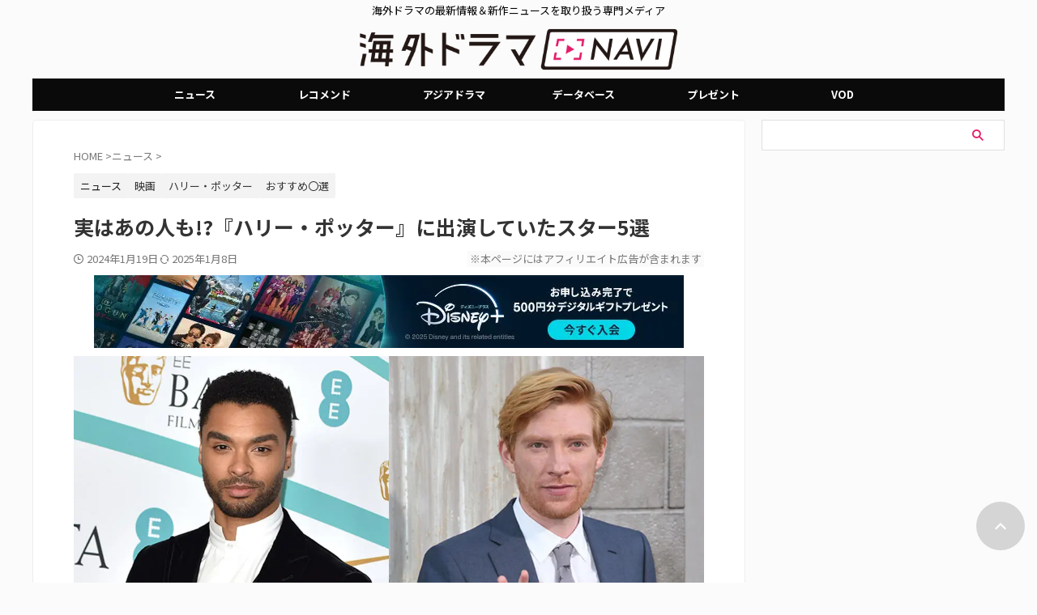

--- FILE ---
content_type: text/html; charset=UTF-8
request_url: https://dramanavi.net/articles/237183
body_size: 30640
content:
<!DOCTYPE html><html lang="ja" class="s-navi-search-overlay header-bar-fixable toc-style-default"> <!--<![endif]--><head prefix="og: http://ogp.me/ns# fb: http://ogp.me/ns/fb# article: http://ogp.me/ns/article#"><meta charset="UTF-8" ><meta name="viewport" content="width=device-width,initial-scale=1.0,user-scalable=no,viewport-fit=cover"><meta name="format-detection" content="telephone=no" ><meta name="referrer" content="no-referrer-when-downgrade"/><link rel="stylesheet" media="print" onload="this.onload=null;this.media='all';" id="ao_optimized_gfonts" href="https://fonts.googleapis.com/css?family=Noto+Sans+JP%3A400%2C700%7CRoboto:400&amp;display=swap"><link rel="alternate" type="application/rss+xml" title="海外ドラマNAVI RSS Feed" href="https://dramanavi.net/feed" /><link rel="pingback" href="https://dramanavi.net/xmlrpc.php" > <!--[if lt IE 9]> <script src="https://dramanavi.net/wp-content/themes/affinger/js/html5shiv.js"></script> <![endif]--> <script data-cfasync="false" data-no-defer="1" data-no-minify="1" data-no-optimize="1">var ewww_webp_supported=!1;function check_webp_feature(A,e){var w;e=void 0!==e?e:function(){},ewww_webp_supported?e(ewww_webp_supported):((w=new Image).onload=function(){ewww_webp_supported=0<w.width&&0<w.height,e&&e(ewww_webp_supported)},w.onerror=function(){e&&e(!1)},w.src="data:image/webp;base64,"+{alpha:"UklGRkoAAABXRUJQVlA4WAoAAAAQAAAAAAAAAAAAQUxQSAwAAAARBxAR/Q9ERP8DAABWUDggGAAAABQBAJ0BKgEAAQAAAP4AAA3AAP7mtQAAAA=="}[A])}check_webp_feature("alpha");</script><script data-cfasync="false" data-no-defer="1" data-no-minify="1" data-no-optimize="1">var Arrive=function(c,w){"use strict";if(c.MutationObserver&&"undefined"!=typeof HTMLElement){var r,a=0,u=(r=HTMLElement.prototype.matches||HTMLElement.prototype.webkitMatchesSelector||HTMLElement.prototype.mozMatchesSelector||HTMLElement.prototype.msMatchesSelector,{matchesSelector:function(e,t){return e instanceof HTMLElement&&r.call(e,t)},addMethod:function(e,t,r){var a=e[t];e[t]=function(){return r.length==arguments.length?r.apply(this,arguments):"function"==typeof a?a.apply(this,arguments):void 0}},callCallbacks:function(e,t){t&&t.options.onceOnly&&1==t.firedElems.length&&(e=[e[0]]);for(var r,a=0;r=e[a];a++)r&&r.callback&&r.callback.call(r.elem,r.elem);t&&t.options.onceOnly&&1==t.firedElems.length&&t.me.unbindEventWithSelectorAndCallback.call(t.target,t.selector,t.callback)},checkChildNodesRecursively:function(e,t,r,a){for(var i,n=0;i=e[n];n++)r(i,t,a)&&a.push({callback:t.callback,elem:i}),0<i.childNodes.length&&u.checkChildNodesRecursively(i.childNodes,t,r,a)},mergeArrays:function(e,t){var r,a={};for(r in e)e.hasOwnProperty(r)&&(a[r]=e[r]);for(r in t)t.hasOwnProperty(r)&&(a[r]=t[r]);return a},toElementsArray:function(e){return e=void 0!==e&&("number"!=typeof e.length||e===c)?[e]:e}}),e=(l.prototype.addEvent=function(e,t,r,a){a={target:e,selector:t,options:r,callback:a,firedElems:[]};return this._beforeAdding&&this._beforeAdding(a),this._eventsBucket.push(a),a},l.prototype.removeEvent=function(e){for(var t,r=this._eventsBucket.length-1;t=this._eventsBucket[r];r--)e(t)&&(this._beforeRemoving&&this._beforeRemoving(t),(t=this._eventsBucket.splice(r,1))&&t.length&&(t[0].callback=null))},l.prototype.beforeAdding=function(e){this._beforeAdding=e},l.prototype.beforeRemoving=function(e){this._beforeRemoving=e},l),t=function(i,n){var o=new e,l=this,s={fireOnAttributesModification:!1};return o.beforeAdding(function(t){var e=t.target;e!==c.document&&e!==c||(e=document.getElementsByTagName("html")[0]);var r=new MutationObserver(function(e){n.call(this,e,t)}),a=i(t.options);r.observe(e,a),t.observer=r,t.me=l}),o.beforeRemoving(function(e){e.observer.disconnect()}),this.bindEvent=function(e,t,r){t=u.mergeArrays(s,t);for(var a=u.toElementsArray(this),i=0;i<a.length;i++)o.addEvent(a[i],e,t,r)},this.unbindEvent=function(){var r=u.toElementsArray(this);o.removeEvent(function(e){for(var t=0;t<r.length;t++)if(this===w||e.target===r[t])return!0;return!1})},this.unbindEventWithSelectorOrCallback=function(r){var a=u.toElementsArray(this),i=r,e="function"==typeof r?function(e){for(var t=0;t<a.length;t++)if((this===w||e.target===a[t])&&e.callback===i)return!0;return!1}:function(e){for(var t=0;t<a.length;t++)if((this===w||e.target===a[t])&&e.selector===r)return!0;return!1};o.removeEvent(e)},this.unbindEventWithSelectorAndCallback=function(r,a){var i=u.toElementsArray(this);o.removeEvent(function(e){for(var t=0;t<i.length;t++)if((this===w||e.target===i[t])&&e.selector===r&&e.callback===a)return!0;return!1})},this},i=new function(){var s={fireOnAttributesModification:!1,onceOnly:!1,existing:!1};function n(e,t,r){return!(!u.matchesSelector(e,t.selector)||(e._id===w&&(e._id=a++),-1!=t.firedElems.indexOf(e._id)))&&(t.firedElems.push(e._id),!0)}var c=(i=new t(function(e){var t={attributes:!1,childList:!0,subtree:!0};return e.fireOnAttributesModification&&(t.attributes=!0),t},function(e,i){e.forEach(function(e){var t=e.addedNodes,r=e.target,a=[];null!==t&&0<t.length?u.checkChildNodesRecursively(t,i,n,a):"attributes"===e.type&&n(r,i)&&a.push({callback:i.callback,elem:r}),u.callCallbacks(a,i)})})).bindEvent;return i.bindEvent=function(e,t,r){t=void 0===r?(r=t,s):u.mergeArrays(s,t);var a=u.toElementsArray(this);if(t.existing){for(var i=[],n=0;n<a.length;n++)for(var o=a[n].querySelectorAll(e),l=0;l<o.length;l++)i.push({callback:r,elem:o[l]});if(t.onceOnly&&i.length)return r.call(i[0].elem,i[0].elem);setTimeout(u.callCallbacks,1,i)}c.call(this,e,t,r)},i},o=new function(){var a={};function i(e,t){return u.matchesSelector(e,t.selector)}var n=(o=new t(function(){return{childList:!0,subtree:!0}},function(e,r){e.forEach(function(e){var t=e.removedNodes,e=[];null!==t&&0<t.length&&u.checkChildNodesRecursively(t,r,i,e),u.callCallbacks(e,r)})})).bindEvent;return o.bindEvent=function(e,t,r){t=void 0===r?(r=t,a):u.mergeArrays(a,t),n.call(this,e,t,r)},o};d(HTMLElement.prototype),d(NodeList.prototype),d(HTMLCollection.prototype),d(HTMLDocument.prototype),d(Window.prototype);var n={};return s(i,n,"unbindAllArrive"),s(o,n,"unbindAllLeave"),n}function l(){this._eventsBucket=[],this._beforeAdding=null,this._beforeRemoving=null}function s(e,t,r){u.addMethod(t,r,e.unbindEvent),u.addMethod(t,r,e.unbindEventWithSelectorOrCallback),u.addMethod(t,r,e.unbindEventWithSelectorAndCallback)}function d(e){e.arrive=i.bindEvent,s(i,e,"unbindArrive"),e.leave=o.bindEvent,s(o,e,"unbindLeave")}}(window,void 0),ewww_webp_supported=!1;function check_webp_feature(e,t){var r;ewww_webp_supported?t(ewww_webp_supported):((r=new Image).onload=function(){ewww_webp_supported=0<r.width&&0<r.height,t(ewww_webp_supported)},r.onerror=function(){t(!1)},r.src="data:image/webp;base64,"+{alpha:"UklGRkoAAABXRUJQVlA4WAoAAAAQAAAAAAAAAAAAQUxQSAwAAAARBxAR/Q9ERP8DAABWUDggGAAAABQBAJ0BKgEAAQAAAP4AAA3AAP7mtQAAAA==",animation:"UklGRlIAAABXRUJQVlA4WAoAAAASAAAAAAAAAAAAQU5JTQYAAAD/////AABBTk1GJgAAAAAAAAAAAAAAAAAAAGQAAABWUDhMDQAAAC8AAAAQBxAREYiI/gcA"}[e])}function ewwwLoadImages(e){if(e){for(var t=document.querySelectorAll(".batch-image img, .image-wrapper a, .ngg-pro-masonry-item a, .ngg-galleria-offscreen-seo-wrapper a"),r=0,a=t.length;r<a;r++)ewwwAttr(t[r],"data-src",t[r].getAttribute("data-webp")),ewwwAttr(t[r],"data-thumbnail",t[r].getAttribute("data-webp-thumbnail"));for(var i=document.querySelectorAll("div.woocommerce-product-gallery__image"),r=0,a=i.length;r<a;r++)ewwwAttr(i[r],"data-thumb",i[r].getAttribute("data-webp-thumb"))}for(var n=document.querySelectorAll("video"),r=0,a=n.length;r<a;r++)ewwwAttr(n[r],"poster",e?n[r].getAttribute("data-poster-webp"):n[r].getAttribute("data-poster-image"));for(var o,l=document.querySelectorAll("img.ewww_webp_lazy_load"),r=0,a=l.length;r<a;r++)e&&(ewwwAttr(l[r],"data-lazy-srcset",l[r].getAttribute("data-lazy-srcset-webp")),ewwwAttr(l[r],"data-srcset",l[r].getAttribute("data-srcset-webp")),ewwwAttr(l[r],"data-lazy-src",l[r].getAttribute("data-lazy-src-webp")),ewwwAttr(l[r],"data-src",l[r].getAttribute("data-src-webp")),ewwwAttr(l[r],"data-orig-file",l[r].getAttribute("data-webp-orig-file")),ewwwAttr(l[r],"data-medium-file",l[r].getAttribute("data-webp-medium-file")),ewwwAttr(l[r],"data-large-file",l[r].getAttribute("data-webp-large-file")),null!=(o=l[r].getAttribute("srcset"))&&!1!==o&&o.includes("R0lGOD")&&ewwwAttr(l[r],"src",l[r].getAttribute("data-lazy-src-webp"))),l[r].className=l[r].className.replace(/\bewww_webp_lazy_load\b/,"");for(var s=document.querySelectorAll(".ewww_webp"),r=0,a=s.length;r<a;r++)e?(ewwwAttr(s[r],"srcset",s[r].getAttribute("data-srcset-webp")),ewwwAttr(s[r],"src",s[r].getAttribute("data-src-webp")),ewwwAttr(s[r],"data-orig-file",s[r].getAttribute("data-webp-orig-file")),ewwwAttr(s[r],"data-medium-file",s[r].getAttribute("data-webp-medium-file")),ewwwAttr(s[r],"data-large-file",s[r].getAttribute("data-webp-large-file")),ewwwAttr(s[r],"data-large_image",s[r].getAttribute("data-webp-large_image")),ewwwAttr(s[r],"data-src",s[r].getAttribute("data-webp-src"))):(ewwwAttr(s[r],"srcset",s[r].getAttribute("data-srcset-img")),ewwwAttr(s[r],"src",s[r].getAttribute("data-src-img"))),s[r].className=s[r].className.replace(/\bewww_webp\b/,"ewww_webp_loaded");window.jQuery&&jQuery.fn.isotope&&jQuery.fn.imagesLoaded&&(jQuery(".fusion-posts-container-infinite").imagesLoaded(function(){jQuery(".fusion-posts-container-infinite").hasClass("isotope")&&jQuery(".fusion-posts-container-infinite").isotope()}),jQuery(".fusion-portfolio:not(.fusion-recent-works) .fusion-portfolio-wrapper").imagesLoaded(function(){jQuery(".fusion-portfolio:not(.fusion-recent-works) .fusion-portfolio-wrapper").isotope()}))}function ewwwWebPInit(e){ewwwLoadImages(e),ewwwNggLoadGalleries(e),document.arrive(".ewww_webp",function(){ewwwLoadImages(e)}),document.arrive(".ewww_webp_lazy_load",function(){ewwwLoadImages(e)}),document.arrive("videos",function(){ewwwLoadImages(e)}),"loading"==document.readyState?document.addEventListener("DOMContentLoaded",ewwwJSONParserInit):("undefined"!=typeof galleries&&ewwwNggParseGalleries(e),ewwwWooParseVariations(e))}function ewwwAttr(e,t,r){null!=r&&!1!==r&&e.setAttribute(t,r)}function ewwwJSONParserInit(){"undefined"!=typeof galleries&&check_webp_feature("alpha",ewwwNggParseGalleries),check_webp_feature("alpha",ewwwWooParseVariations)}function ewwwWooParseVariations(e){if(e)for(var t=document.querySelectorAll("form.variations_form"),r=0,a=t.length;r<a;r++){var i=t[r].getAttribute("data-product_variations"),n=!1;try{for(var o in i=JSON.parse(i))void 0!==i[o]&&void 0!==i[o].image&&(void 0!==i[o].image.src_webp&&(i[o].image.src=i[o].image.src_webp,n=!0),void 0!==i[o].image.srcset_webp&&(i[o].image.srcset=i[o].image.srcset_webp,n=!0),void 0!==i[o].image.full_src_webp&&(i[o].image.full_src=i[o].image.full_src_webp,n=!0),void 0!==i[o].image.gallery_thumbnail_src_webp&&(i[o].image.gallery_thumbnail_src=i[o].image.gallery_thumbnail_src_webp,n=!0),void 0!==i[o].image.thumb_src_webp&&(i[o].image.thumb_src=i[o].image.thumb_src_webp,n=!0));n&&ewwwAttr(t[r],"data-product_variations",JSON.stringify(i))}catch(e){}}}function ewwwNggParseGalleries(e){if(e)for(var t in galleries){var r=galleries[t];galleries[t].images_list=ewwwNggParseImageList(r.images_list)}}function ewwwNggLoadGalleries(e){e&&document.addEventListener("ngg.galleria.themeadded",function(e,t){window.ngg_galleria._create_backup=window.ngg_galleria.create,window.ngg_galleria.create=function(e,t){var r=$(e).data("id");return galleries["gallery_"+r].images_list=ewwwNggParseImageList(galleries["gallery_"+r].images_list),window.ngg_galleria._create_backup(e,t)}})}function ewwwNggParseImageList(e){for(var t in e){var r=e[t];if(void 0!==r["image-webp"]&&(e[t].image=r["image-webp"],delete e[t]["image-webp"]),void 0!==r["thumb-webp"]&&(e[t].thumb=r["thumb-webp"],delete e[t]["thumb-webp"]),void 0!==r.full_image_webp&&(e[t].full_image=r.full_image_webp,delete e[t].full_image_webp),void 0!==r.srcsets)for(var a in r.srcsets)nggSrcset=r.srcsets[a],void 0!==r.srcsets[a+"-webp"]&&(e[t].srcsets[a]=r.srcsets[a+"-webp"],delete e[t].srcsets[a+"-webp"]);if(void 0!==r.full_srcsets)for(var i in r.full_srcsets)nggFSrcset=r.full_srcsets[i],void 0!==r.full_srcsets[i+"-webp"]&&(e[t].full_srcsets[i]=r.full_srcsets[i+"-webp"],delete e[t].full_srcsets[i+"-webp"])}return e}check_webp_feature("alpha",ewwwWebPInit);</script> <link media="all" href="https://dramanavi.net/wp-content/cache/autoptimize/css/autoptimize_f87cfc4bf1a1b5e45a692d84aed8909a.css" rel="stylesheet"><title>実はあの人も!?『ハリー・ポッター』に出演していたスター5選 - 海外ドラマNAVI</title><meta name="robots" content="index, follow, max-snippet:-1, max-image-preview:large, max-video-preview:-1" /><link rel="canonical" href="https://dramanavi.net/articles/237183" /><meta property="og:locale" content="ja_JP" /><meta property="og:type" content="article" /><meta property="og:title" content="実はあの人も!?『ハリー・ポッター』に出演していたスター5選 - 海外ドラマNAVI" /><meta property="og:description" content="世界的な大ヒットを放った『ハリー・ポッター』シリーズの第1作 ..." /><meta property="og:url" content="https://dramanavi.net/articles/237183" /><meta property="og:site_name" content="海外ドラマNAVI" /><meta property="article:author" content="https://www.facebook.com/dramanavi.net" /><meta property="article:published_time" content="2024-01-19T08:00:45+00:00" /><meta property="article:modified_time" content="2025-01-08T09:20:51+00:00" /><meta property="og:image" content="https://dramanavi.net/wp-content/uploads/2024/01/harrypotter.jpg" /><meta property="og:image:width" content="1200" /><meta property="og:image:height" content="800" /><meta property="og:image:type" content="image/jpeg" /><meta name="author" content="海外ドラマNAVI編集部" /><meta name="twitter:card" content="summary_large_image" /><meta name="twitter:creator" content="@https://twitter.com/dramanavi" /><meta name="twitter:label1" content="執筆者" /><meta name="twitter:data1" content="海外ドラマNAVI編集部" /> <script type="application/ld+json" class="yoast-schema-graph">{"@context":"https://schema.org","@graph":[{"@type":"WebPage","@id":"https://dramanavi.net/articles/237183","url":"https://dramanavi.net/articles/237183","name":"実はあの人も!?『ハリー・ポッター』に出演していたスター5選 - 海外ドラマNAVI","isPartOf":{"@id":"https://dramanavi.net/#website"},"primaryImageOfPage":{"@id":"https://dramanavi.net/articles/237183#primaryimage"},"image":{"@id":"https://dramanavi.net/articles/237183#primaryimage"},"thumbnailUrl":"https://dramanavi.net/wp-content/uploads/2024/01/harrypotter.jpg","datePublished":"2024-01-19T08:00:45+00:00","dateModified":"2025-01-08T09:20:51+00:00","author":{"@id":"https://dramanavi.net/#/schema/person/d65b6379179ffdb0cbec9c21d03f9922"},"breadcrumb":{"@id":"https://dramanavi.net/articles/237183#breadcrumb"},"inLanguage":"ja","potentialAction":[{"@type":"ReadAction","target":["https://dramanavi.net/articles/237183"]}]},{"@type":"ImageObject","inLanguage":"ja","@id":"https://dramanavi.net/articles/237183#primaryimage","url":"https://dramanavi.net/wp-content/uploads/2024/01/harrypotter.jpg","contentUrl":"https://dramanavi.net/wp-content/uploads/2024/01/harrypotter.jpg","width":1200,"height":800,"caption":"ドーナル・グリーソン　レゲ＝ジャン・ペイジ"},{"@type":"BreadcrumbList","@id":"https://dramanavi.net/articles/237183#breadcrumb","itemListElement":[{"@type":"ListItem","position":1,"name":"ホーム","item":"https://dramanavi.net/"},{"@type":"ListItem","position":2,"name":"実はあの人も!?『ハリー・ポッター』に出演していたスター5選"}]},{"@type":"WebSite","@id":"https://dramanavi.net/#website","url":"https://dramanavi.net/","name":"海外ドラマNAVI","description":"海外ドラマの最新情報＆新作ニュースを取り扱う専門メディア","potentialAction":[{"@type":"SearchAction","target":{"@type":"EntryPoint","urlTemplate":"https://dramanavi.net/?s={search_term_string}"},"query-input":{"@type":"PropertyValueSpecification","valueRequired":true,"valueName":"search_term_string"}}],"inLanguage":"ja"},{"@type":"Person","@id":"https://dramanavi.net/#/schema/person/d65b6379179ffdb0cbec9c21d03f9922","name":"海外ドラマNAVI編集部","image":{"@type":"ImageObject","inLanguage":"ja","@id":"https://dramanavi.net/#/schema/person/image/","url":"https://secure.gravatar.com/avatar/9cc4ae5d7ed93b35b11783a5ca2058c08fe3e3240663c3dc1db816cc2358c302?s=96&d=mm&r=g","contentUrl":"https://secure.gravatar.com/avatar/9cc4ae5d7ed93b35b11783a5ca2058c08fe3e3240663c3dc1db816cc2358c302?s=96&d=mm&r=g","caption":"海外ドラマNAVI編集部"},"description":"海外ドラマNAVI編集部です。日本で放送＆配信される海外ドラマはもちろん、日本未上陸の最新作からドラマスターの最新情報、製作中のドラマまで幅広い海ドラ情報をお伝えします！","sameAs":["https://www.facebook.com/dramanavi.net","https://www.instagram.com/dramanavi/","https://x.com/https://twitter.com/dramanavi","https://www.youtube.com/@dramanaviMovie"],"url":"https://dramanavi.net/author/starnanoassociation-co-jp"}]}</script> <link href='https://fonts.gstatic.com' crossorigin='anonymous' rel='preconnect' /><link rel='stylesheet' id='single-css' href='https://dramanavi.net/wp-content/themes/affinger/st-rankcss.php' type='text/css' media='all' /><link rel='stylesheet' id='st-themecss-css' href='https://dramanavi.net/wp-content/themes/affinger/st-themecss-loader.php' type='text/css' media='all' /> <script type="text/javascript" src="https://dramanavi.net/wp-includes/js/jquery/jquery.min.js" id="jquery-core-js"></script> <script type="text/javascript" id="seo-automated-link-building-js-extra">var seoAutomatedLinkBuilding = {"ajaxUrl":"https:\/\/dramanavi.net\/wp-admin\/admin-ajax.php"};</script> <link rel="https://api.w.org/" href="https://dramanavi.net/wp-json/" /><link rel="alternate" title="JSON" type="application/json" href="https://dramanavi.net/wp-json/wp/v2/posts/237183" /><link rel='shortlink' href='https://dramanavi.net/?p=237183' /><link rel="alternate" title="oEmbed (JSON)" type="application/json+oembed" href="https://dramanavi.net/wp-json/oembed/1.0/embed?url=https%3A%2F%2Fdramanavi.net%2Farticles%2F237183" /><link rel="alternate" title="oEmbed (XML)" type="text/xml+oembed" href="https://dramanavi.net/wp-json/oembed/1.0/embed?url=https%3A%2F%2Fdramanavi.net%2Farticles%2F237183&#038;format=xml" /> <script type="application/ld+json">{"@context":"https://schema.org","@type":"NewsArticle","headline":"実はあの人も!?『ハリー・ポッター』に出演していたスター5選","description":"世界的な大ヒットを放った『ハリー・ポッター』シリーズの第1作 ... ","url":"https://dramanavi.net/articles/237183","datePublished":"2024-01-19T17:00:45+09:00","dateModified":"2025-01-08T18:20:51+09:00","author":{"@type":"Person","name":"海外ドラマNAVI編集部","url":"https://dramanavi.net/author/starnanoassociation-co-jp"},"publisher":{"@type":"Organization","name":"海外ドラマNAVI","url":"https://dramanavi.net"},"mainEntityOfPage":{"@type":"WebPage","@id":"https://dramanavi.net/articles/237183"},"image":{"@type":"ImageObject","url":"https://dramanavi.net/wp-content/uploads/2024/01/harrypotter.jpg","width":1200,"height":800},"articleSection":["ニュース"],"keywords":"映画, ハリー・ポッター, おすすめ〇選"}</script> <script>var ajaxUrl = 'https://dramanavi.net/wp-admin/admin-ajax.php';</script> <meta name="robots" content="index, follow" /><meta name="thumbnail" content="https://dramanavi.net/wp-content/uploads/2024/01/harrypotter.jpg"><meta name="robots" content="max-image-preview:large">  <script>window.googletag = window.googletag || {cmd: []};
  googletag.cmd.push(function() {
      
    // PR-KV追加
    Array.prototype.slice.call(document.querySelectorAll('span[rel="category tag"]')).forEach(function(_){
        if(_.innerText === 'PR') {
                        console.log('PR')
            googletag.pubads().setTargeting('isPR', 'TRUE'); 
        }
    });
  });
    // PR-KV追加ここまで</script> 
 <script>var bsttag = window.bsttag || {cmd: []};
  bsttag.failSafeTimeout = 1000; //header bidding全体のタイムアウト
  bsttag.launchAuction = function (slots) {
    var hbm = {};
    bsttag.cmd.push(function(cmd) {
      hbm = cmd.requestBids({adUnits: slots});
    });
    setTimeout(function () {
      if (hbm.isRequestSent) {
        return;
      }
      hbm.isRequestSent = true;
      googletag.cmd.push(function() {
        googletag.pubads().refresh(slots);
      });
    }, bsttag.failSafeTimeout);
  };</script>    <script async src="https://srv.tunefindforfans.com/fruits/mangos.js"></script> <script type="text/javascript">//  TF-TV - dramanavi.net
    window.amplified = window.amplified || { init: [] };
    amplified.init.push(function() {
        amplified.setParams({});
        amplified.pushAdUnit(100006987);
        amplified.run();
    });</script> <script>window.googletag = window.googletag || {cmd: []};
  googletag.cmd.push(function() {
         function randomInt(min, max) {
            return Math.floor( Math.random() * (max + 1 - min) ) + min;
         }
      // デバイスのwidthが768px以上の場合
      if (window.innerWidth >= 768) {
              googletag.defineSlot('/62532913,22098876933/p_dramanavi2_999x999_kijiichiran1_27322', [[316, 360], 'fluid'], 'div-gpt-ad-1650954518205-0').addService(googletag.pubads());
              googletag.defineSlot('/62532913,22098876933/p_dramanavi2_300x250_rightbelt_27322', [[320, 480], [300, 280], [300, 360], [300, 250], [336, 280], [240, 400]], 'div-gpt-ad-1650855242890-0').addService(googletag.pubads());
              googletag.defineSlot('/62532913,22098876933/p_dramanavi2_728x90_title_27322', [ [728, 90]], 'div-gpt-ad-1650855198144-0').addService(googletag.pubads());
              googletag.defineSlot('/62532913,22098876933/p_dramanavi2_300x250_under-pic-left1_27322', [[320, 480], [300, 280], [300, 360], [300, 250], [336, 280], [240, 400]], 'div-gpt-ad-1650855301054-0').addService(googletag.pubads());
              googletag.defineSlot('/62532913,22098876933/p_dramanavi2_300x250_under-pic-right1_27322', [[320, 480], [300, 280], [300, 360], [300, 250], [336, 280], [240, 400]], 'div-gpt-ad-1650855317575-0').addService(googletag.pubads());
              googletag.defineSlot('/62532913,22098876933/p_dramanavi2_300x250_under-pic-left2_27322', [[320, 480], [300, 280], [300, 360], [300, 250], [336, 280], [240, 400]], 'div-gpt-ad-1650855339112-0').addService(googletag.pubads());
              googletag.defineSlot('/62532913,22098876933/p_dramanavi2_300x250_under-pic-right2_27322', [[320, 480], [300, 280], [300, 360], [300, 250], [336, 280], [240, 400]], 'div-gpt-ad-1650855355917-0').addService(googletag.pubads());
              googletag.defineSlot('/62532913,22098876933/p_dramanavi2_300x250_under-pic-right3_27322', [[320, 480], [300, 280], [300, 360], [300, 250], [336, 280], [240, 400]], 'div-gpt-ad-1650855387867-0').addService(googletag.pubads());
              googletag.defineSlot('/62532913,22098876933/p_dramanavi-ov_728x90_overlay_30079', [728, 90], 'div-gpt-ad-1670811173373-0').addService(googletag.pubads());
              googletag.defineSlot('/22098876933/right_column_01', [300, 250], 'div-gpt-ad-1709285871661-0').addService(googletag.pubads());
              googletag.defineSlot('/22098876933/right_column_02', [300, 250], 'div-gpt-ad-1700647209646-0').addService(googletag.pubads());
              googletag.defineSlot('/22098876933/right_column_03', [300, 250], 'div-gpt-ad-1700648784811-0').addService(googletag.pubads());
        } else {
          // それ以外の横幅の場合
              googletag.defineSlot('/62532913,22098876933/p_dramanavi2_300x250_rightbelt_27322', [[300, 250], [336, 280]], 'div-gpt-ad-1650855242890-0').addService(googletag.pubads());
              googletag.defineSlot('/62532913,22098876933/s_dramanavi2_300x250_contentbelow_27321', [[320, 480], [300, 280], [300, 360], [300, 250], [336, 280], [240, 400]], 'div-gpt-ad-1650855432078-0').addService(googletag.pubads());
              googletag.defineSlot('/62532913,22098876933/s_dramanavi2_300x250_under-pic1_27321', [[320, 480], [300, 280], [300, 360], [300, 250], [336, 280], [240, 400]], 'div-gpt-ad-1650855446459-0').addService(googletag.pubads());
              googletag.defineSlot('/62532913,22098876933/s_dramanavi2_300x250_under-pic2_27321', [[320, 480], [300, 280], [300, 360], [300, 250], [336, 280], [240, 400]], 'div-gpt-ad-1650855464931-0').addService(googletag.pubads());
              googletag.defineSlot('/62532913,22098876933/s_dramanavi2_300x250_under-pic3_27321', [[320, 480], [300, 280], [300, 360], [300, 250], [336, 280], [240, 400]], 'div-gpt-ad-1650855480491-0').addService(googletag.pubads());
              googletag.defineSlot('/62532913,22098876933/p_dramanavi2_999x999_kijiichiran1_27322', [[316, 360], 'fluid'], 'div-gpt-ad-1650954518205-0').addService(googletag.pubads());
              googletag.defineSlot('/62532913,22098876933/s_dramanavi-ov_320x100_overlay_30080', [[320, 100], [320, 120], [300, 100]],  'div-gpt-ad-1670811223618-0').addService(googletag.pubads());
              googletag.defineSlot('/22098876933/KDN_MB_AboveArticle_300x250(A)', [300, 250], 'div-gpt-ad-1657629525597-0').addService(googletag.pubads());
              googletag.defineSlot('/22098876933/KDN_MB_BelowArticle2nd_300x250(E)', [300, 250], 'div-gpt-ad-1658828474200-0').addService(googletag.pubads());
                  googletag.defineSlot('/22098876933/right_column_01', [300, 250], 'div-gpt-ad-1709285871661-0').addService(googletag.pubads());
              googletag.defineSlot('/22098876933/right_column_02', [300, 250], 'div-gpt-ad-1700647209646-0').addService(googletag.pubads());
              googletag.defineSlot('/22098876933/right_column_03', [300, 250], 'div-gpt-ad-1700648784811-0').addService(googletag.pubads());
              googletag.defineSlot('/22098876933/footer-banner', [728, 90], 'div-gpt-ad-1725255794362-0').addService(googletag.pubads());
          }
        googletag.pubads().setTargeting("fluct_ad_group", String(randomInt(1, 10)));
        googletag.pubads().enableSingleRequest();
        googletag.pubads().disableInitialLoad();
        googletag.pubads().collapseEmptyDivs();
        googletag.pubads().setCentering(true);
        googletag.enableServices();
        
      bsttag.launchAuction();
    });</script>    <script>(function(w,d,s,l,i){w[l]=w[l]||[];w[l].push({'gtm.start':
new Date().getTime(),event:'gtm.js'});var f=d.getElementsByTagName(s)[0],
j=d.createElement(s),dl=l!='dataLayer'?'&l='+l:'';j.async=true;j.src=
'https://www.googletagmanager.com/gtm.js?id='+i+dl;f.parentNode.insertBefore(j,f);
})(window,document,'script','dataLayer','GTM-5QNM95G');</script> <link rel="canonical" href="https://dramanavi.net/articles/237183" /><link rel="icon" href="https://dramanavi.net/wp-content/uploads/2022/03/dramanavi-catherine-120x120.jpg" sizes="32x32" /><link rel="icon" href="https://dramanavi.net/wp-content/uploads/2022/03/dramanavi-catherine.jpg" sizes="192x192" /><link rel="apple-touch-icon" href="https://dramanavi.net/wp-content/uploads/2022/03/dramanavi-catherine.jpg" /><meta name="msapplication-TileImage" content="https://dramanavi.net/wp-content/uploads/2022/03/dramanavi-catherine.jpg" /><meta property="og:type" content="article"><meta property="og:title" content="実はあの人も!?『ハリー・ポッター』に出演していたスター5選"><meta property="og:url" content="https://dramanavi.net/articles/237183"><meta property="og:description" content="世界的な大ヒットを放った『ハリー・ポッター』シリーズの第1作 ..."><meta property="og:site_name" content="海外ドラマNAVI"><meta property="og:image" content="https://dramanavi.net/wp-content/uploads/2024/01/harrypotter.jpg"><meta property="article:published_time" content="2024-01-19T17:00:45+09:00" /><meta property="article:author" content="海外ドラマNAVI編集部" /><meta name="twitter:site" content="@dramanavi"><meta name="twitter:card" content="summary_large_image"><meta name="twitter:title" content="実はあの人も!?『ハリー・ポッター』に出演していたスター5選"><meta name="twitter:description" content="世界的な大ヒットを放った『ハリー・ポッター』シリーズの第1作 ..."><meta name="twitter:image" content="https://dramanavi.net/wp-content/uploads/2024/01/harrypotter.jpg">  <script>(function (window, document, $, undefined) {
			'use strict';

			$(function(){
			$('.entry-content a[href^=http]')
				.not('[href*="'+location.hostname+'"]')
				.attr({target:"_blank"})
			;})
		}(window, window.document, jQuery));</script> <script>(function (window, document, $, undefined) {
		'use strict';

		var SlideBox = (function () {
			/**
			 * @param $element
			 *
			 * @constructor
			 */
			function SlideBox($element) {
				this._$element = $element;
			}

			SlideBox.prototype.$content = function () {
				return this._$element.find('[data-st-slidebox-content]');
			};

			SlideBox.prototype.$toggle = function () {
				return this._$element.find('[data-st-slidebox-toggle]');
			};

			SlideBox.prototype.$icon = function () {
				return this._$element.find('[data-st-slidebox-icon]');
			};

			SlideBox.prototype.$text = function () {
				return this._$element.find('[data-st-slidebox-text]');
			};

			SlideBox.prototype.is_expanded = function () {
				return !!(this._$element.filter('[data-st-slidebox-expanded="true"]').length);
			};

			SlideBox.prototype.expand = function () {
				var self = this;

				this.$content().slideDown()
					.promise()
					.then(function () {
						var $icon = self.$icon();
						var $text = self.$text();

						$icon.removeClass($icon.attr('data-st-slidebox-icon-collapsed'))
							.addClass($icon.attr('data-st-slidebox-icon-expanded'))

						$text.text($text.attr('data-st-slidebox-text-expanded'))

						self._$element.removeClass('is-collapsed')
							.addClass('is-expanded');

						self._$element.attr('data-st-slidebox-expanded', 'true');
					});
			};

			SlideBox.prototype.collapse = function () {
				var self = this;

				this.$content().slideUp()
					.promise()
					.then(function () {
						var $icon = self.$icon();
						var $text = self.$text();

						$icon.removeClass($icon.attr('data-st-slidebox-icon-expanded'))
							.addClass($icon.attr('data-st-slidebox-icon-collapsed'))

						$text.text($text.attr('data-st-slidebox-text-collapsed'))

						self._$element.removeClass('is-expanded')
							.addClass('is-collapsed');

						self._$element.attr('data-st-slidebox-expanded', 'false');
					});
			};

			SlideBox.prototype.toggle = function () {
				if (this.is_expanded()) {
					this.collapse();
				} else {
					this.expand();
				}
			};

			SlideBox.prototype.add_event_listeners = function () {
				var self = this;

				this.$toggle().on('click', function (event) {
					self.toggle();
				});
			};

			SlideBox.prototype.initialize = function () {
				this.add_event_listeners();
			};

			return SlideBox;
		}());

		function on_ready() {
			var slideBoxes = [];

			$('[data-st-slidebox]').each(function () {
				var $element = $(this);
				var slideBox = new SlideBox($element);

				slideBoxes.push(slideBox);

				slideBox.initialize();
			});

			return slideBoxes;
		}

		$(on_ready);
	}(window, window.document, jQuery));</script> <script>(function (window, document, $, undefined) {
		'use strict';

		$(function(){
		  $('#st-tab-menu li').on('click', function(){
			if($(this).not('active')){
			  $(this).addClass('active').siblings('li').removeClass('active');
			  var index = $('#st-tab-menu li').index(this);
			  $('#st-tab-menu + #st-tab-box div').eq(index).addClass('active').siblings('div').removeClass('active');
			}
		  });
		});
	}(window, window.document, jQuery));</script> <script>(function (window, document, $, undefined) {
		'use strict';

		$(function(){
			/* 第一階層のみの目次にクラスを挿入 */
			$("#toc_container:not(:has(ul ul))").addClass("only-toc");
			/* アコーディオンメニュー内のカテゴリーにクラス追加 */
			$(".st-ac-box ul:has(.cat-item)").each(function(){
				$(this).addClass("st-ac-cat");
			});
		});
	}(window, window.document, jQuery));</script> <script>(function (window, document, $, undefined) {
		'use strict';

		$(function(){
									$('.st-star').parent('.rankh4').css('padding-bottom','5px'); // スターがある場合のランキング見出し調整
		});
	}(window, window.document, jQuery));</script> <script>(function (window, document, $, undefined) {
			'use strict';

			$(function() {
				$('.is-style-st-paragraph-kaiwa').wrapInner('<span class="st-paragraph-kaiwa-text">');
			});
		}(window, window.document, jQuery));</script> <script>(function (window, document, $, undefined) {
			'use strict';

			$(function() {
				$('.is-style-st-paragraph-kaiwa-b').wrapInner('<span class="st-paragraph-kaiwa-text">');
			});
		}(window, window.document, jQuery));</script> <script>/* Gutenbergスタイルを調整 */
	(function (window, document, $, undefined) {
		'use strict';

		$(function() {
			$( '[class^="is-style-st-paragraph-"],[class*=" is-style-st-paragraph-"]' ).wrapInner( '<span class="st-noflex"></span>' );
		});
	}(window, window.document, jQuery));</script> </head><body ontouchstart="" class="wp-singular post-template-default single single-post postid-237183 single-format-standard custom-background wp-theme-affinger wp-child-theme-affinger-child st-af-ex single-cat-42 not-front-page" >
<script data-cfasync="false" data-no-defer="1" data-no-minify="1" data-no-optimize="1">if(typeof ewww_webp_supported==="undefined"){var ewww_webp_supported=!1}if(ewww_webp_supported){document.body.classList.add("webp-support")}</script><div id="st-ami"><div id="wrapper" class="" ontouchstart=""><div id="wrapper-in"><header id="st-headwide"><div id="header-full"><div id="headbox-bg-fixed"><div id="headbox-bg"><div id="headbox"><nav id="s-navi" class="pcnone" data-st-nav data-st-nav-type="fixed"><dl class="acordion is-active" data-st-nav-primary><dt class="trigger"><p class="acordion_button"><span class="op op-menu"><i class="st-fa st-svg-menu_thin"></i></span></p><p class="acordion_button acordion_button_search"><span class="op op-search"><i class="st-fa st-svg-search_s op-search-close_thin"></i></span></p><div id="st-mobile-logo"></div></dt><dd class="acordion_tree"><div class="acordion_tree_content"><div class="menu-%e3%82%ab%e3%83%86%e3%82%b4%e3%83%aa%e3%83%bc-container"><ul id="menu-%e3%82%ab%e3%83%86%e3%82%b4%e3%83%aa%e3%83%bc" class="menu"><li id="menu-item-288258" class="menu-item menu-item-type-custom menu-item-object-custom menu-item-home menu-item-288258"><a href="https://dramanavi.net/"><span class="menu-item-label">TOP</span></a></li><li id="menu-item-288262" class="menu-item menu-item-type-taxonomy menu-item-object-category current-post-ancestor current-menu-parent current-post-parent menu-item-288262"><a href="https://dramanavi.net/news"><span class="menu-item-label">ニュース</span></a></li><li id="menu-item-288261" class="menu-item menu-item-type-taxonomy menu-item-object-category menu-item-288261"><a href="https://dramanavi.net/recommend"><span class="menu-item-label">レコメンド</span></a></li><li id="menu-item-288260" class="menu-item menu-item-type-taxonomy menu-item-object-category menu-item-288260"><a href="https://dramanavi.net/ranking"><span class="menu-item-label">ランキング</span></a></li><li id="menu-item-288259" class="menu-item menu-item-type-taxonomy menu-item-object-category menu-item-288259"><a href="https://dramanavi.net/present"><span class="menu-item-label">プレゼント</span></a></li><li id="menu-item-288263" class="menu-item menu-item-type-post_type_archive menu-item-object-db menu-item-288263"><a href="https://dramanavi.net/db"><span class="menu-item-label">海外ドラマデータベース</span></a></li></ul></div><div class="clear"></div></div></dd><dd class="acordion_search"><div class="acordion_search_content"><div id="search" class="search-custom-d"><form method="get" id="searchform" action="https://dramanavi.net/"> <label class="hidden" for="s"> </label> <input type="text" placeholder="" value="" name="s" id="s" /> <input type="submit" value="&#xf002;" class="st-fa" id="searchsubmit" /></form></div></div></dd></dl></nav><div id="header-l"><div id="st-text-logo"><p class="descr sitenametop"> 海外ドラマの最新情報＆新作ニュースを取り扱う専門メディア</p><p class="sitename"><a href="https://dramanavi.net/"> <img class="sitename-bottom ewww_webp" src="[data-uri]" width="720" height="100" alt="海外ドラマNAVI" data-src-img="https://dramanavi.net/wp-content/uploads/2025/06/logo_pc.png" data-src-webp="https://dramanavi.net/wp-content/uploads/2025/06/logo_pc.png.webp" data-eio="j"><noscript><img class="sitename-bottom" src="https://dramanavi.net/wp-content/uploads/2025/06/logo_pc.png" width="720" height="100" alt="海外ドラマNAVI"></noscript> </a></p></div></div><div id="header-r" class="smanone"></div></div></div></div><div id="gazou-wide"><div id="st-menubox"><div id="st-menuwide"><div id="st-menuwide-fixed"><nav class="smanone clearfix"><ul id="menu-%e3%83%98%e3%83%83%e3%83%80%e3%83%bc" class="menu"><li id="menu-item-153230" class="menu-item menu-item-type-taxonomy menu-item-object-category current-post-ancestor current-menu-parent current-post-parent menu-item-has-children menu-item-153230"><a href="https://dramanavi.net/news">ニュース</a><ul class="sub-menu"><li id="menu-item-189945" class="menu-item menu-item-type-taxonomy menu-item-object-category current-post-ancestor current-menu-parent current-post-parent menu-item-189945"><a href="https://dramanavi.net/news">新着記事 一覧</a></li><li id="menu-item-189952" class="menu-item menu-item-type-custom menu-item-object-custom menu-item-has-children menu-item-189952"><a href="https://dramanavi.net/keyword/release-vod">配信サービス</a><ul class="sub-menu"><li id="menu-item-189946" class="menu-item menu-item-type-custom menu-item-object-custom menu-item-189946"><a href="https://dramanavi.net/keyword/amazon">Amazon</a></li><li id="menu-item-189947" class="menu-item menu-item-type-custom menu-item-object-custom menu-item-189947"><a href="https://dramanavi.net/keyword/apple-tv">Apple TV+</a></li><li id="menu-item-189948" class="menu-item menu-item-type-custom menu-item-object-custom menu-item-189948"><a href="https://dramanavi.net/keyword/disney-plus">Disney+</a></li><li id="menu-item-189949" class="menu-item menu-item-type-custom menu-item-object-custom menu-item-189949"><a href="https://dramanavi.net/keyword/hulu">Hulu</a></li><li id="menu-item-189950" class="menu-item menu-item-type-custom menu-item-object-custom menu-item-189950"><a href="https://dramanavi.net/keyword/netflix">Netflix</a></li><li id="menu-item-189951" class="menu-item menu-item-type-custom menu-item-object-custom menu-item-189951"><a href="https://dramanavi.net/keyword/u-next">U-NEXT</a></li></ul></li><li id="menu-item-189953" class="menu-item menu-item-type-custom menu-item-object-custom menu-item-has-children menu-item-189953"><a href="https://dramanavi.net/keyword/release-broadcast">放送情報</a><ul class="sub-menu"><li id="menu-item-189954" class="menu-item menu-item-type-custom menu-item-object-custom menu-item-189954"><a href="https://dramanavi.net/keyword/axn">AXN</a></li><li id="menu-item-189955" class="menu-item menu-item-type-custom menu-item-object-custom menu-item-189955"><a href="https://dramanavi.net/keyword/axn-mystery">AXNミステリー</a></li><li id="menu-item-189957" class="menu-item menu-item-type-custom menu-item-object-custom menu-item-189957"><a href="https://dramanavi.net/keyword/nhk">NHK</a></li><li id="menu-item-189958" class="menu-item menu-item-type-custom menu-item-object-custom menu-item-189958"><a href="https://dramanavi.net/keyword/wowow">WOWOW</a></li><li id="menu-item-189959" class="menu-item menu-item-type-custom menu-item-object-custom menu-item-189959"><a href="https://dramanavi.net/keyword/starchannel">スターチャンネル</a></li><li id="menu-item-189960" class="menu-item menu-item-type-custom menu-item-object-custom menu-item-189960"><a href="https://dramanavi.net/keyword/superdramatv">スーパー！ドラマTV</a></li></ul></li><li id="menu-item-189961" class="menu-item menu-item-type-custom menu-item-object-custom menu-item-has-children menu-item-189961"><a href="https://dramanavi.net/keyword/information">最新情報</a><ul class="sub-menu"><li id="menu-item-189962" class="menu-item menu-item-type-custom menu-item-object-custom menu-item-189962"><a href="https://dramanavi.net/keyword/update">更新</a></li><li id="menu-item-189963" class="menu-item menu-item-type-custom menu-item-object-custom menu-item-189963"><a href="https://dramanavi.net/keyword/cancel">打ち切り</a></li><li id="menu-item-189964" class="menu-item menu-item-type-custom menu-item-object-custom menu-item-189964"><a href="https://dramanavi.net/keyword/leave">降板</a></li></ul></li></ul></li><li id="menu-item-153227" class="menu-item menu-item-type-taxonomy menu-item-object-category menu-item-has-children menu-item-153227"><a href="https://dramanavi.net/recommend">レコメンド</a><ul class="sub-menu"><li id="menu-item-189969" class="menu-item menu-item-type-custom menu-item-object-custom menu-item-189969"><a href="https://dramanavi.net/keyword/summary">まとめ記事</a></li><li id="menu-item-189966" class="menu-item menu-item-type-custom menu-item-object-custom menu-item-189966"><a href="https://dramanavi.net/keyword/interview">インタビュー</a></li><li id="menu-item-189967" class="menu-item menu-item-type-custom menu-item-object-custom menu-item-189967"><a href="https://dramanavi.net/keyword/eventreport">取材レポート</a></li><li id="menu-item-189968" class="menu-item menu-item-type-custom menu-item-object-custom menu-item-189968"><a href="https://dramanavi.net/keyword/review">レビュー</a></li><li id="menu-item-157323" class="menu-item menu-item-type-taxonomy menu-item-object-category menu-item-157323"><a href="https://dramanavi.net/ranking">ランキング</a></li></ul></li><li id="menu-item-287164" class="menu-item menu-item-type-custom menu-item-object-custom menu-item-has-children menu-item-287164"><a href="https://dramanavi.net/asia/">アジアドラマ</a><ul class="sub-menu"><li id="menu-item-287165" class="menu-item menu-item-type-custom menu-item-object-custom menu-item-has-children menu-item-287165"><a href="https://dramanavi.net/asia/korea">韓国ドラマ</a><ul class="sub-menu"><li id="menu-item-287166" class="menu-item menu-item-type-custom menu-item-object-custom menu-item-287166"><a href="https://dramanavi.net/asia/korea_vod">韓国ドラマ 配信情報</a></li></ul></li><li id="menu-item-287167" class="menu-item menu-item-type-custom menu-item-object-custom menu-item-has-children menu-item-287167"><a href="https://dramanavi.net/asia/china">中国ドラマ</a><ul class="sub-menu"><li id="menu-item-287168" class="menu-item menu-item-type-custom menu-item-object-custom menu-item-287168"><a href="https://dramanavi.net/asia/china_vod">中国ドラマ 配信情報</a></li></ul></li><li id="menu-item-287169" class="menu-item menu-item-type-custom menu-item-object-custom menu-item-287169"><a href="https://dramanavi.net/asia/taiwan">台湾ドラマ</a></li><li id="menu-item-287170" class="menu-item menu-item-type-custom menu-item-object-custom menu-item-287170"><a href="https://dramanavi.net/asia/thailand">タイドラマ</a></li><li id="menu-item-287171" class="menu-item menu-item-type-custom menu-item-object-custom menu-item-287171"><a href="https://dramanavi.net/asia/kpop">K-POP</a></li></ul></li><li id="menu-item-26086" class="menu-item menu-item-type-custom menu-item-object-custom menu-item-26086"><a href="https://dramanavi.net/db">データベース</a></li><li id="menu-item-153223" class="menu-item menu-item-type-taxonomy menu-item-object-category menu-item-153223"><a href="https://dramanavi.net/present">プレゼント</a></li><li id="menu-item-274549" class="menu-item menu-item-type-custom menu-item-object-custom menu-item-274549"><a href="https://dramanavi.net/vod/">VOD</a></li></ul></nav></div></div></div><div id="st-headerbox"><div id="st-header"></div></div></div></div></header><div id="content-w"><div id="st-header-post-under-box" class="st-header-post-no-data "
 style=""><div class="st-dark-cover"></div></div><div id="content" class="clearfix"><div id="contentInner"><main><article><div id="post-237183" class="st-post post-237183 post type-post status-publish format-standard has-post-thumbnail hentry category-news tag-movie tag-harry-potter tag-pick"><div
 id="breadcrumb"><ol itemscope itemtype="http://schema.org/BreadcrumbList"><li itemprop="itemListElement" itemscope itemtype="http://schema.org/ListItem"> <a href="https://dramanavi.net" itemprop="item"> <span itemprop="name">HOME</span> </a> &gt;<meta itemprop="position" content="1"/></li><li itemprop="itemListElement" itemscope itemtype="http://schema.org/ListItem"> <a href="https://dramanavi.net/news" itemprop="item"> <span
 itemprop="name">ニュース</span> </a> &gt;<meta itemprop="position" content="2"/></li></ol></div><p class="st-catgroup"> <a href="https://dramanavi.net/news" title="View all posts in ニュース" rel="category tag"><span class="catname st-catid42">ニュース</span></a> <span class="catname"><a href="https://dramanavi.net/keyword/movie" rel="tag">映画</a></span><span class="catname"><a href="https://dramanavi.net/keyword/harry-potter" rel="tag">ハリー・ポッター</a></span><span class="catname"><a href="https://dramanavi.net/keyword/pick" rel="tag">おすすめ〇選</a></span></p><h1 class="entry-title">実はあの人も!?『ハリー・ポッター』に出演していたスター5選</h1><div class="blogbox "><p><span class="kdate "> <i class="st-fa st-svg-clock-o"></i>2024年1月19日 <i class="st-fa st-svg-refresh"></i><time class="updated" datetime="2025-01-08T18:20:51+0900">2025年1月8日</time> </span> <span class="st-date-pr">※本ページにはアフィリエイト広告が含まれます</span></p></div><div id="st_custom_html_ad_widget-3" class="widget_text widget st-widgets-box post-widgets-middle widget_st_custom_html_ad_widget"><div class="textwidget custom-html-widget"><div class="pc-ad"> <a href="https://ac.gifco.jp/0f9D5dacD14cec65/cl/?bId=6a617948&bannerNum=1" rel="nofollow"><img src="[data-uri]" alt="ディズニープラス 500円分のデジタルギフトプレゼント" width="728" height="90" class="aligncenter size-full wp-image-315690 ewww_webp" data-src-img="https://dramanavi.net/wp-content/uploads/2025/05/Disney_gift.jpeg" data-src-webp="https://dramanavi.net/wp-content/uploads/2025/05/Disney_gift.jpeg.webp" data-eio="j" /><noscript><img src="https://dramanavi.net/wp-content/uploads/2025/05/Disney_gift.jpeg" alt="ディズニープラス 500円分のデジタルギフトプレゼント" width="728" height="90" class="aligncenter size-full wp-image-315690" /></noscript></a></div><div class="sp-ad"> <a href="https://ac.gifco.jp/0f9D5dacD14cec65/cl/?bId=6a617948&bannerNum=1" rel="nofollow"> <img src="[data-uri]" alt="ディズニープラス 500円分のデジタルギフトプレゼント" width="300" height="250" class="aligncenter size-full wp-image-315699 ewww_webp" data-src-img="https://dramanavi.net/wp-content/uploads/2025/12/Disney_gift_300x250.jpeg" data-src-webp="https://dramanavi.net/wp-content/uploads/2025/12/Disney_gift_300x250.jpeg.webp" data-eio="j" /><noscript><img src="https://dramanavi.net/wp-content/uploads/2025/12/Disney_gift_300x250.jpeg" alt="ディズニープラス 500円分のデジタルギフトプレゼント" width="300" height="250" class="aligncenter size-full wp-image-315699" /></noscript> </a></div></div></div><div class="mainbox"><div id="nocopy" ><div class=" st-eyecatch-under"> <img width="1200" height="800" src="[data-uri]" class="attachment-full size-full wp-post-image ewww_webp" alt="ドーナル・グリーソン　レゲ＝ジャン・ペイジ" decoding="async" fetchpriority="high" srcset="[data-uri] 1w" sizes="(max-width: 1200px) 100vw, 1200px" data-src-img="https://dramanavi.net/wp-content/uploads/2024/01/harrypotter.jpg" data-src-webp="https://dramanavi.net/wp-content/uploads/2024/01/harrypotter.jpg.webp" data-srcset-webp="https://dramanavi.net/wp-content/uploads/2024/01/harrypotter.jpg.webp 1200w, https://dramanavi.net/wp-content/uploads/2024/01/harrypotter-300x200.jpg.webp 300w, https://dramanavi.net/wp-content/uploads/2024/01/harrypotter-1024x683.jpg.webp 1024w, https://dramanavi.net/wp-content/uploads/2024/01/harrypotter-768x512.jpg.webp 768w" data-srcset-img="https://dramanavi.net/wp-content/uploads/2024/01/harrypotter.jpg 1200w, https://dramanavi.net/wp-content/uploads/2024/01/harrypotter-300x200.jpg 300w, https://dramanavi.net/wp-content/uploads/2024/01/harrypotter-1024x683.jpg 1024w, https://dramanavi.net/wp-content/uploads/2024/01/harrypotter-768x512.jpg 768w" data-eio="j" /><noscript><img width="1200" height="800" src="https://dramanavi.net/wp-content/uploads/2024/01/harrypotter.jpg" class="attachment-full size-full wp-post-image" alt="ドーナル・グリーソン　レゲ＝ジャン・ペイジ" decoding="async" fetchpriority="high" srcset="https://dramanavi.net/wp-content/uploads/2024/01/harrypotter.jpg 1200w, https://dramanavi.net/wp-content/uploads/2024/01/harrypotter-300x200.jpg 300w, https://dramanavi.net/wp-content/uploads/2024/01/harrypotter-1024x683.jpg 1024w, https://dramanavi.net/wp-content/uploads/2024/01/harrypotter-768x512.jpg 768w" sizes="(max-width: 1200px) 100vw, 1200px" /></noscript></div><div class="widget_text widget below-thumbnail-widget"><div class="textwidget custom-html-widget"><div id='div-gpt-ad-1650855198144-0' class='fluctAdAreaForPc'></div><div id='div-gpt-ad-1650855432078-0' class='fluctAdAreaForSp'></div></div></div><div class="entry-content"><p>世界的な大ヒットを放った『ハリー・ポッター』シリーズの第1作公開から10年以上が経過したが、大きく羽ばたいた出演者がいる。そんなスターを<a href="https://collider.com/actors-in-the-harry-potter/" rel="noopener" target="_blank">米Collider</a>が選出しているので、そのうち5人を紹介したい。</p> <a href="https://dramanavi.net/articles/236616" class="st-cardlink"><div class="kanren st-cardbox " ><dl class="clearfix"><dt class="st-card-img"> <img decoding="async" width="1200" height="800" src="[data-uri]" class="attachment-full size-full wp-post-image ewww_webp" alt="ダニエル・ラドクリフ" srcset="[data-uri] 1w" sizes="(max-width: 1200px) 100vw, 1200px" data-src-img="https://dramanavi.net/wp-content/uploads/2024/01/Daniel-Radcliffe.jpg" data-src-webp="https://dramanavi.net/wp-content/uploads/2024/01/Daniel-Radcliffe.jpg.webp" data-srcset-webp="https://dramanavi.net/wp-content/uploads/2024/01/Daniel-Radcliffe.jpg.webp 1200w, https://dramanavi.net/wp-content/uploads/2024/01/Daniel-Radcliffe-300x200.jpg.webp 300w, https://dramanavi.net/wp-content/uploads/2024/01/Daniel-Radcliffe-1024x683.jpg.webp 1024w, https://dramanavi.net/wp-content/uploads/2024/01/Daniel-Radcliffe-768x512.jpg.webp 768w" data-srcset-img="https://dramanavi.net/wp-content/uploads/2024/01/Daniel-Radcliffe.jpg 1200w, https://dramanavi.net/wp-content/uploads/2024/01/Daniel-Radcliffe-300x200.jpg 300w, https://dramanavi.net/wp-content/uploads/2024/01/Daniel-Radcliffe-1024x683.jpg 1024w, https://dramanavi.net/wp-content/uploads/2024/01/Daniel-Radcliffe-768x512.jpg 768w" data-eio="j" /><noscript><img decoding="async" width="1200" height="800" src="https://dramanavi.net/wp-content/uploads/2024/01/Daniel-Radcliffe.jpg" class="attachment-full size-full wp-post-image" alt="ダニエル・ラドクリフ" srcset="https://dramanavi.net/wp-content/uploads/2024/01/Daniel-Radcliffe.jpg 1200w, https://dramanavi.net/wp-content/uploads/2024/01/Daniel-Radcliffe-300x200.jpg 300w, https://dramanavi.net/wp-content/uploads/2024/01/Daniel-Radcliffe-1024x683.jpg 1024w, https://dramanavi.net/wp-content/uploads/2024/01/Daniel-Radcliffe-768x512.jpg 768w" sizes="(max-width: 1200px) 100vw, 1200px" /></noscript></dt><dd><h5 class="st-cardbox-t">ダニエル・ラドクリフ、あのハリポタ映画は「絶対に見直したくない」</h5><div class="st-card-excerpt smanone"><p>J・K・ローリングによる世界的なベストセラー小説を映画化した &#8230;</p></div></dd></dl></div> </a><div class="st-h-ad"><div class='ad-centerling'><div id='div-gpt-ad-1650855301054-0' class="fluctAdAreaForPc-2"></div><div id='div-gpt-ad-1650855317575-0' class="fluctAdAreaForPc-2"></div><div id='div-gpt-ad-1650855446459-0' class="fluctAdAreaForSp" style="margin: 0 auto"></div></div></div><h2>ヒーロー・ファインズ・ティフィン（トム・リドル役）</h2><p>『ハリー・ポッターと謎のプリンス』で、ヴォルデモート卿の少年時代となるトム・リドル役を演じたヒーロー・ファインズ・ティフィンは、ヴォルデモート役に扮したレイフ・ファインズの甥にあたる。</p><p>デヴィッド・イェーツ監督によると、ヒーローは実力で役を勝ち取り、レイフとの血縁関係はキャスティングに影響していないと述べている。</p><p>ヒーローは、アンナ・トッドのベストセラー恋愛小説を映画化した『アフター』シリーズ4作に主演し、映画『ウーマン・キング　無敵の女戦士たち』にも出演。Netflixのミニシリーズ<a href="https://dramanavi.net/db/drama/detail/204">『SAFE　埋もれた秘密』</a>や映画『兵士ピースフル』などにも登場している。</p><blockquote class="instagram-media" data-instgrm-permalink="https://www.instagram.com/p/CjEO7ekKQ68/?utm_source=ig_embed&amp;utm_campaign=loading" data-instgrm-version="14" style=" background:#FFF; border:0; border-radius:3px; box-shadow:0 0 1px 0 rgba(0,0,0,0.5),0 1px 10px 0 rgba(0,0,0,0.15); margin: 1px; max-width:540px; min-width:326px; padding:0; width:99.375%; width:-webkit-calc(100% - 2px); width:calc(100% - 2px);"><div style="padding:16px;"> <a href="https://www.instagram.com/p/CjEO7ekKQ68/?utm_source=ig_embed&amp;utm_campaign=loading" style=" background:#FFFFFF; line-height:0; padding:0 0; text-align:center; text-decoration:none; width:100%;" target="_blank" rel="noopener"></p><div style=" display: flex; flex-direction: row; align-items: center;"><div style="background-color: #F4F4F4; border-radius: 50%; flex-grow: 0; height: 40px; margin-right: 14px; width: 40px;"></div><div style="display: flex; flex-direction: column; flex-grow: 1; justify-content: center;"><div style=" background-color: #F4F4F4; border-radius: 4px; flex-grow: 0; height: 14px; margin-bottom: 6px; width: 100px;"></div><div style=" background-color: #F4F4F4; border-radius: 4px; flex-grow: 0; height: 14px; width: 60px;"></div></div></div><div style="padding: 19% 0;"></div><div style="display:block; height:50px; margin:0 auto 12px; width:50px;"><svg width="50px" height="50px" viewBox="0 0 60 60" version="1.1" xmlns="https://www.w3.org/2000/svg" xmlns:xlink="https://www.w3.org/1999/xlink"><g stroke="none" stroke-width="1" fill="none" fill-rule="evenodd"><g transform="translate(-511.000000, -20.000000)" fill="#000000"><g><path d="M556.869,30.41 C554.814,30.41 553.148,32.076 553.148,34.131 C553.148,36.186 554.814,37.852 556.869,37.852 C558.924,37.852 560.59,36.186 560.59,34.131 C560.59,32.076 558.924,30.41 556.869,30.41 M541,60.657 C535.114,60.657 530.342,55.887 530.342,50 C530.342,44.114 535.114,39.342 541,39.342 C546.887,39.342 551.658,44.114 551.658,50 C551.658,55.887 546.887,60.657 541,60.657 M541,33.886 C532.1,33.886 524.886,41.1 524.886,50 C524.886,58.899 532.1,66.113 541,66.113 C549.9,66.113 557.115,58.899 557.115,50 C557.115,41.1 549.9,33.886 541,33.886 M565.378,62.101 C565.244,65.022 564.756,66.606 564.346,67.663 C563.803,69.06 563.154,70.057 562.106,71.106 C561.058,72.155 560.06,72.803 558.662,73.347 C557.607,73.757 556.021,74.244 553.102,74.378 C549.944,74.521 548.997,74.552 541,74.552 C533.003,74.552 532.056,74.521 528.898,74.378 C525.979,74.244 524.393,73.757 523.338,73.347 C521.94,72.803 520.942,72.155 519.894,71.106 C518.846,70.057 518.197,69.06 517.654,67.663 C517.244,66.606 516.755,65.022 516.623,62.101 C516.479,58.943 516.448,57.996 516.448,50 C516.448,42.003 516.479,41.056 516.623,37.899 C516.755,34.978 517.244,33.391 517.654,32.338 C518.197,30.938 518.846,29.942 519.894,28.894 C520.942,27.846 521.94,27.196 523.338,26.654 C524.393,26.244 525.979,25.756 528.898,25.623 C532.057,25.479 533.004,25.448 541,25.448 C548.997,25.448 549.943,25.479 553.102,25.623 C556.021,25.756 557.607,26.244 558.662,26.654 C560.06,27.196 561.058,27.846 562.106,28.894 C563.154,29.942 563.803,30.938 564.346,32.338 C564.756,33.391 565.244,34.978 565.378,37.899 C565.522,41.056 565.552,42.003 565.552,50 C565.552,57.996 565.522,58.943 565.378,62.101 M570.82,37.631 C570.674,34.438 570.167,32.258 569.425,30.349 C568.659,28.377 567.633,26.702 565.965,25.035 C564.297,23.368 562.623,22.342 560.652,21.575 C558.743,20.834 556.562,20.326 553.369,20.18 C550.169,20.033 549.148,20 541,20 C532.853,20 531.831,20.033 528.631,20.18 C525.438,20.326 523.257,20.834 521.349,21.575 C519.376,22.342 517.703,23.368 516.035,25.035 C514.368,26.702 513.342,28.377 512.574,30.349 C511.834,32.258 511.326,34.438 511.181,37.631 C511.035,40.831 511,41.851 511,50 C511,58.147 511.035,59.17 511.181,62.369 C511.326,65.562 511.834,67.743 512.574,69.651 C513.342,71.625 514.368,73.296 516.035,74.965 C517.703,76.634 519.376,77.658 521.349,78.425 C523.257,79.167 525.438,79.673 528.631,79.82 C531.831,79.965 532.853,80.001 541,80.001 C549.148,80.001 550.169,79.965 553.369,79.82 C556.562,79.673 558.743,79.167 560.652,78.425 C562.623,77.658 564.297,76.634 565.965,74.965 C567.633,73.296 568.659,71.625 569.425,69.651 C570.167,67.743 570.674,65.562 570.82,62.369 C570.966,59.17 571,58.147 571,50 C571,41.851 570.966,40.831 570.82,37.631"></path></g></g></g></svg></div><div style="padding-top: 8px;"><div style=" color:#3897f0; font-family:Arial,sans-serif; font-size:14px; font-style:normal; font-weight:550; line-height:18px;">この投稿をInstagramで見る</div></div><div style="padding: 12.5% 0;"></div><div style="display: flex; flex-direction: row; margin-bottom: 14px; align-items: center;"><div><div style="background-color: #F4F4F4; border-radius: 50%; height: 12.5px; width: 12.5px; transform: translateX(0px) translateY(7px);"></div><div style="background-color: #F4F4F4; height: 12.5px; transform: rotate(-45deg) translateX(3px) translateY(1px); width: 12.5px; flex-grow: 0; margin-right: 14px; margin-left: 2px;"></div><div style="background-color: #F4F4F4; border-radius: 50%; height: 12.5px; width: 12.5px; transform: translateX(9px) translateY(-18px);"></div></div><div style="margin-left: 8px;"><div style=" background-color: #F4F4F4; border-radius: 50%; flex-grow: 0; height: 20px; width: 20px;"></div><div style=" width: 0; height: 0; border-top: 2px solid transparent; border-left: 6px solid #f4f4f4; border-bottom: 2px solid transparent; transform: translateX(16px) translateY(-4px) rotate(30deg)"></div></div><div style="margin-left: auto;"><div style=" width: 0px; border-top: 8px solid #F4F4F4; border-right: 8px solid transparent; transform: translateY(16px);"></div><div style=" background-color: #F4F4F4; flex-grow: 0; height: 12px; width: 16px; transform: translateY(-4px);"></div><div style=" width: 0; height: 0; border-top: 8px solid #F4F4F4; border-left: 8px solid transparent; transform: translateY(-4px) translateX(8px);"></div></div></div><div style="display: flex; flex-direction: column; flex-grow: 1; justify-content: center; margin-bottom: 24px;"><div style=" background-color: #F4F4F4; border-radius: 4px; flex-grow: 0; height: 14px; margin-bottom: 6px; width: 224px;"></div><div style=" background-color: #F4F4F4; border-radius: 4px; flex-grow: 0; height: 14px; width: 144px;"></div></div><p></a></p><p style=" color:#c9c8cd; font-family:Arial,sans-serif; font-size:14px; line-height:17px; margin-bottom:0; margin-top:8px; overflow:hidden; padding:8px 0 7px; text-align:center; text-overflow:ellipsis; white-space:nowrap;"><a href="https://www.instagram.com/p/CjEO7ekKQ68/?utm_source=ig_embed&amp;utm_campaign=loading" style=" color:#c9c8cd; font-family:Arial,sans-serif; font-size:14px; font-style:normal; font-weight:normal; line-height:17px; text-decoration:none;" target="_blank" rel="noopener">Hero Fiennes Tiffin(@hero_ft)がシェアした投稿</a></p></div></blockquote><p> <script async src="//www.instagram.com/embed.js"></script></p><div class="st-h-ad"><div class='ad-centerling'><div id='div-gpt-ad-1650855339112-0' class="fluctAdAreaForPc-2"></div><div id='div-gpt-ad-1650855355917-0' class="fluctAdAreaForPc-2"></div><div id='div-gpt-ad-1650855464931-0' class="fluctAdAreaForSp"></div></div></div><h2>フレディ・ストローマ（コーマック・マクラーゲン役）</h2><p>フレディ・ストローマは、『ハリー・ポッターと謎のプリンス』と『ハリー・ポッターと死の秘宝』に出演し、魔法省で実力を持つマクラーゲン家の魔法使い、コーマック役を演じた。</p><p>大ヒットドラマ<a href="https://dramanavi.net/db/drama/detail/125">『ゲーム・オブ・スローンズ』</a>シーズン6でディコン・ターリー役を演じたフレディは、SF冒険ドラマ<a href="https://dramanavi.net/db/drama/detail/597">『タイム・アフター・タイム　～H･G･ウェルズの冒険』</a>に主演したほか、リアリティ番組を舞台にした『UnREAL』にも出演。</p><p>DCドラマ<a href="https://dramanavi.net/db/drama/detail/1273">『ピースメイカー』</a>では、お馬鹿キャラのヴィジランテ／エイドリアン・チェイス役で新境地を開拓し、シーズン2への続投や、刷新が進んでいる新DCユニバースでの活躍が期待されている。</p><p><img decoding="async" src="[data-uri]" alt="『ピースメイカー』ヴィジランテ" width="1200" height="800" class="alignnone size-full wp-image-237185 ewww_webp" srcset="[data-uri] 1w" sizes="(max-width: 1200px) 100vw, 1200px" data-src-img="https://dramanavi.net/wp-content/uploads/2024/01/Peacemaker.jpg" data-src-webp="https://dramanavi.net/wp-content/uploads/2024/01/Peacemaker.jpg.webp" data-srcset-webp="https://dramanavi.net/wp-content/uploads/2024/01/Peacemaker.jpg.webp 1200w, https://dramanavi.net/wp-content/uploads/2024/01/Peacemaker-300x200.jpg.webp 300w, https://dramanavi.net/wp-content/uploads/2024/01/Peacemaker-1024x683.jpg.webp 1024w, https://dramanavi.net/wp-content/uploads/2024/01/Peacemaker-768x512.jpg.webp 768w" data-srcset-img="https://dramanavi.net/wp-content/uploads/2024/01/Peacemaker.jpg 1200w, https://dramanavi.net/wp-content/uploads/2024/01/Peacemaker-300x200.jpg 300w, https://dramanavi.net/wp-content/uploads/2024/01/Peacemaker-1024x683.jpg 1024w, https://dramanavi.net/wp-content/uploads/2024/01/Peacemaker-768x512.jpg 768w" data-eio="j" /><noscript><img decoding="async" src="https://dramanavi.net/wp-content/uploads/2024/01/Peacemaker.jpg" alt="『ピースメイカー』ヴィジランテ" width="1200" height="800" class="alignnone size-full wp-image-237185" srcset="https://dramanavi.net/wp-content/uploads/2024/01/Peacemaker.jpg 1200w, https://dramanavi.net/wp-content/uploads/2024/01/Peacemaker-300x200.jpg 300w, https://dramanavi.net/wp-content/uploads/2024/01/Peacemaker-1024x683.jpg 1024w, https://dramanavi.net/wp-content/uploads/2024/01/Peacemaker-768x512.jpg 768w" sizes="(max-width: 1200px) 100vw, 1200px" /></noscript></p><h2>ミシェル・フェアリー（グレンジャー夫人役）</h2><p>『ハリー・ポッターと死の秘宝　PART1』でハーマイオニーの母親であるグレンジャー夫人役を演じたミシェル・フェアリーは、<a href="https://dramanavi.net/db/drama/detail/125">『ゲーム・オブ・スローンズ』</a>シーズン1～3で演じたキャトリン・スターク役で最も知られるようになり、この役はミシェルの代名詞になっているほどだ。</p><p>『ゲーム・オブ・スローンズ』降板後にミシェルは、<a href="https://dramanavi.net/db/drama/detail/37">『SUITS／スーツ』</a>や<a href="https://dramanavi.net/db/drama/detail/123">『24　TWENTY FOUR　リブ・アナザー・デイ』</a>などの話題作に続々と出演。</p><p>現在は、英ドラマ<a href="https://dramanavi.net/db/drama/detail/907">『ギャング・オブ・ロンドン』</a>でギャングのボスの元妻役で登場し、キャトリン・スタークに匹敵するほどインパクトある演技を見せており、シーズン3にも続投予定だ。</p><blockquote class="instagram-media" data-instgrm-permalink="https://www.instagram.com/p/CuZNb54tE5x/?utm_source=ig_embed&amp;utm_campaign=loading" data-instgrm-version="14" style=" background:#FFF; border:0; border-radius:3px; box-shadow:0 0 1px 0 rgba(0,0,0,0.5),0 1px 10px 0 rgba(0,0,0,0.15); margin: 1px; max-width:540px; min-width:326px; padding:0; width:99.375%; width:-webkit-calc(100% - 2px); width:calc(100% - 2px);"><div style="padding:16px;"> <a href="https://www.instagram.com/p/CuZNb54tE5x/?utm_source=ig_embed&amp;utm_campaign=loading" style=" background:#FFFFFF; line-height:0; padding:0 0; text-align:center; text-decoration:none; width:100%;" target="_blank" rel="noopener"></p><div style=" display: flex; flex-direction: row; align-items: center;"><div style="background-color: #F4F4F4; border-radius: 50%; flex-grow: 0; height: 40px; margin-right: 14px; width: 40px;"></div><div style="display: flex; flex-direction: column; flex-grow: 1; justify-content: center;"><div style=" background-color: #F4F4F4; border-radius: 4px; flex-grow: 0; height: 14px; margin-bottom: 6px; width: 100px;"></div><div style=" background-color: #F4F4F4; border-radius: 4px; flex-grow: 0; height: 14px; width: 60px;"></div></div></div><div style="padding: 19% 0;"></div><div style="display:block; height:50px; margin:0 auto 12px; width:50px;"><svg width="50px" height="50px" viewBox="0 0 60 60" version="1.1" xmlns="https://www.w3.org/2000/svg" xmlns:xlink="https://www.w3.org/1999/xlink"><g stroke="none" stroke-width="1" fill="none" fill-rule="evenodd"><g transform="translate(-511.000000, -20.000000)" fill="#000000"><g><path d="M556.869,30.41 C554.814,30.41 553.148,32.076 553.148,34.131 C553.148,36.186 554.814,37.852 556.869,37.852 C558.924,37.852 560.59,36.186 560.59,34.131 C560.59,32.076 558.924,30.41 556.869,30.41 M541,60.657 C535.114,60.657 530.342,55.887 530.342,50 C530.342,44.114 535.114,39.342 541,39.342 C546.887,39.342 551.658,44.114 551.658,50 C551.658,55.887 546.887,60.657 541,60.657 M541,33.886 C532.1,33.886 524.886,41.1 524.886,50 C524.886,58.899 532.1,66.113 541,66.113 C549.9,66.113 557.115,58.899 557.115,50 C557.115,41.1 549.9,33.886 541,33.886 M565.378,62.101 C565.244,65.022 564.756,66.606 564.346,67.663 C563.803,69.06 563.154,70.057 562.106,71.106 C561.058,72.155 560.06,72.803 558.662,73.347 C557.607,73.757 556.021,74.244 553.102,74.378 C549.944,74.521 548.997,74.552 541,74.552 C533.003,74.552 532.056,74.521 528.898,74.378 C525.979,74.244 524.393,73.757 523.338,73.347 C521.94,72.803 520.942,72.155 519.894,71.106 C518.846,70.057 518.197,69.06 517.654,67.663 C517.244,66.606 516.755,65.022 516.623,62.101 C516.479,58.943 516.448,57.996 516.448,50 C516.448,42.003 516.479,41.056 516.623,37.899 C516.755,34.978 517.244,33.391 517.654,32.338 C518.197,30.938 518.846,29.942 519.894,28.894 C520.942,27.846 521.94,27.196 523.338,26.654 C524.393,26.244 525.979,25.756 528.898,25.623 C532.057,25.479 533.004,25.448 541,25.448 C548.997,25.448 549.943,25.479 553.102,25.623 C556.021,25.756 557.607,26.244 558.662,26.654 C560.06,27.196 561.058,27.846 562.106,28.894 C563.154,29.942 563.803,30.938 564.346,32.338 C564.756,33.391 565.244,34.978 565.378,37.899 C565.522,41.056 565.552,42.003 565.552,50 C565.552,57.996 565.522,58.943 565.378,62.101 M570.82,37.631 C570.674,34.438 570.167,32.258 569.425,30.349 C568.659,28.377 567.633,26.702 565.965,25.035 C564.297,23.368 562.623,22.342 560.652,21.575 C558.743,20.834 556.562,20.326 553.369,20.18 C550.169,20.033 549.148,20 541,20 C532.853,20 531.831,20.033 528.631,20.18 C525.438,20.326 523.257,20.834 521.349,21.575 C519.376,22.342 517.703,23.368 516.035,25.035 C514.368,26.702 513.342,28.377 512.574,30.349 C511.834,32.258 511.326,34.438 511.181,37.631 C511.035,40.831 511,41.851 511,50 C511,58.147 511.035,59.17 511.181,62.369 C511.326,65.562 511.834,67.743 512.574,69.651 C513.342,71.625 514.368,73.296 516.035,74.965 C517.703,76.634 519.376,77.658 521.349,78.425 C523.257,79.167 525.438,79.673 528.631,79.82 C531.831,79.965 532.853,80.001 541,80.001 C549.148,80.001 550.169,79.965 553.369,79.82 C556.562,79.673 558.743,79.167 560.652,78.425 C562.623,77.658 564.297,76.634 565.965,74.965 C567.633,73.296 568.659,71.625 569.425,69.651 C570.167,67.743 570.674,65.562 570.82,62.369 C570.966,59.17 571,58.147 571,50 C571,41.851 570.966,40.831 570.82,37.631"></path></g></g></g></svg></div><div style="padding-top: 8px;"><div style=" color:#3897f0; font-family:Arial,sans-serif; font-size:14px; font-style:normal; font-weight:550; line-height:18px;">この投稿をInstagramで見る</div></div><div style="padding: 12.5% 0;"></div><div style="display: flex; flex-direction: row; margin-bottom: 14px; align-items: center;"><div><div style="background-color: #F4F4F4; border-radius: 50%; height: 12.5px; width: 12.5px; transform: translateX(0px) translateY(7px);"></div><div style="background-color: #F4F4F4; height: 12.5px; transform: rotate(-45deg) translateX(3px) translateY(1px); width: 12.5px; flex-grow: 0; margin-right: 14px; margin-left: 2px;"></div><div style="background-color: #F4F4F4; border-radius: 50%; height: 12.5px; width: 12.5px; transform: translateX(9px) translateY(-18px);"></div></div><div style="margin-left: 8px;"><div style=" background-color: #F4F4F4; border-radius: 50%; flex-grow: 0; height: 20px; width: 20px;"></div><div style=" width: 0; height: 0; border-top: 2px solid transparent; border-left: 6px solid #f4f4f4; border-bottom: 2px solid transparent; transform: translateX(16px) translateY(-4px) rotate(30deg)"></div></div><div style="margin-left: auto;"><div style=" width: 0px; border-top: 8px solid #F4F4F4; border-right: 8px solid transparent; transform: translateY(16px);"></div><div style=" background-color: #F4F4F4; flex-grow: 0; height: 12px; width: 16px; transform: translateY(-4px);"></div><div style=" width: 0; height: 0; border-top: 8px solid #F4F4F4; border-left: 8px solid transparent; transform: translateY(-4px) translateX(8px);"></div></div></div><div style="display: flex; flex-direction: column; flex-grow: 1; justify-content: center; margin-bottom: 24px;"><div style=" background-color: #F4F4F4; border-radius: 4px; flex-grow: 0; height: 14px; margin-bottom: 6px; width: 224px;"></div><div style=" background-color: #F4F4F4; border-radius: 4px; flex-grow: 0; height: 14px; width: 144px;"></div></div><p></a></p><p style=" color:#c9c8cd; font-family:Arial,sans-serif; font-size:14px; line-height:17px; margin-bottom:0; margin-top:8px; overflow:hidden; padding:8px 0 7px; text-align:center; text-overflow:ellipsis; white-space:nowrap;"><a href="https://www.instagram.com/p/CuZNb54tE5x/?utm_source=ig_embed&amp;utm_campaign=loading" style=" color:#c9c8cd; font-family:Arial,sans-serif; font-size:14px; font-style:normal; font-weight:normal; line-height:17px; text-decoration:none;" target="_blank" rel="noopener">Gangs Of London(@gangsoflondon)がシェアした投稿</a></p></div></blockquote><p> <script async src="//www.instagram.com/embed.js"></script></p><h2>ドーナル・グリーソン（ビル・ウィーズリー役）</h2><p>『ハリー・ポッターと死の秘宝　PART1』と『ハリー・ポッターと死の秘宝　PART2』で、ロン・ウィーズリーの兄ビルを演じたドーナル・グリーソンは、『ハリー・ポッターと不死鳥の騎士団』と『PART1』でマッドアイ・ムーディ役を演じたブライアン・グリーソンを父に持つ俳優。</p><p>ドーナルは、『スター・ウォーズ／フォースの覚醒』から始まった続編3部作で演じたハックス将軍役でブレイクし、『レヴェナント：蘇えりし者』や『エクス・マキナ』でも高い評価を得た演技派だ。</p><p>ここ近年は、映画『ピーターラビット』シリーズでトーマス・マグレガー役を演じ、<a href="https://dramanavi.net/db/drama/detail/225316">『その患者、シリアルキラー』</a>で本格的にドラマ界へ進出した。</p><blockquote class="twitter-tweet"><p lang="en" dir="ltr">Get locked in. FX’s The Patient. All Episodes Now Streaming. Only on <a href="https://twitter.com/hulu?ref_src=twsrc%5Etfw">@Hulu</a>. <a href="https://twitter.com/hashtag/ThePatientFX?src=hash&amp;ref_src=twsrc%5Etfw">#ThePatientFX</a> <a href="https://t.co/9ZnvNNe0Ue">pic.twitter.com/9ZnvNNe0Ue</a></p><p>&mdash; FX Networks (@FXNetworks) <a href="https://twitter.com/FXNetworks/status/1584968037899374604?ref_src=twsrc%5Etfw">October 25, 2022</a></p></blockquote><p> <script async src="https://platform.twitter.com/widgets.js" charset="utf-8"></script></p><h2>レゲ＝ジャン・ペイジ（名無しの結婚式の招待客）</h2><p>『ハリー・ポッターと死の秘宝　PART1』で名無しの結婚式の招待客を演じたレゲ＝ジャン・ペイジは、世界中にセンセーションを巻き起こしたドラマ<a href="https://dramanavi.net/db/drama/detail/931">『ブリジャートン家』</a>シーズン1でサイモン・バセット侯爵役を演じ、彗星のごとく現れたスター。</p><p>その人気にあやかることなくシーズン1をもって降板したレゲは、Netflixの大作アクション映画『グレイマン』や人気ロール・プレイングゲームを映画化した『ダンジョンズ＆ドラゴンズ／アウトローたちの誇り』で重要な役を担い、活躍の幅を広げている。</p><blockquote class="instagram-media" data-instgrm-permalink="https://www.instagram.com/p/CqDCnCpDwzj/?utm_source=ig_embed&amp;utm_campaign=loading" data-instgrm-version="14" style=" background:#FFF; border:0; border-radius:3px; box-shadow:0 0 1px 0 rgba(0,0,0,0.5),0 1px 10px 0 rgba(0,0,0,0.15); margin: 1px; max-width:540px; min-width:326px; padding:0; width:99.375%; width:-webkit-calc(100% - 2px); width:calc(100% - 2px);"><div style="padding:16px;"> <a href="https://www.instagram.com/p/CqDCnCpDwzj/?utm_source=ig_embed&amp;utm_campaign=loading" style=" background:#FFFFFF; line-height:0; padding:0 0; text-align:center; text-decoration:none; width:100%;" target="_blank" rel="noopener"></p><div style=" display: flex; flex-direction: row; align-items: center;"><div style="background-color: #F4F4F4; border-radius: 50%; flex-grow: 0; height: 40px; margin-right: 14px; width: 40px;"></div><div style="display: flex; flex-direction: column; flex-grow: 1; justify-content: center;"><div style=" background-color: #F4F4F4; border-radius: 4px; flex-grow: 0; height: 14px; margin-bottom: 6px; width: 100px;"></div><div style=" background-color: #F4F4F4; border-radius: 4px; flex-grow: 0; height: 14px; width: 60px;"></div></div></div><div style="padding: 19% 0;"></div><div style="display:block; height:50px; margin:0 auto 12px; width:50px;"><svg width="50px" height="50px" viewBox="0 0 60 60" version="1.1" xmlns="https://www.w3.org/2000/svg" xmlns:xlink="https://www.w3.org/1999/xlink"><g stroke="none" stroke-width="1" fill="none" fill-rule="evenodd"><g transform="translate(-511.000000, -20.000000)" fill="#000000"><g><path d="M556.869,30.41 C554.814,30.41 553.148,32.076 553.148,34.131 C553.148,36.186 554.814,37.852 556.869,37.852 C558.924,37.852 560.59,36.186 560.59,34.131 C560.59,32.076 558.924,30.41 556.869,30.41 M541,60.657 C535.114,60.657 530.342,55.887 530.342,50 C530.342,44.114 535.114,39.342 541,39.342 C546.887,39.342 551.658,44.114 551.658,50 C551.658,55.887 546.887,60.657 541,60.657 M541,33.886 C532.1,33.886 524.886,41.1 524.886,50 C524.886,58.899 532.1,66.113 541,66.113 C549.9,66.113 557.115,58.899 557.115,50 C557.115,41.1 549.9,33.886 541,33.886 M565.378,62.101 C565.244,65.022 564.756,66.606 564.346,67.663 C563.803,69.06 563.154,70.057 562.106,71.106 C561.058,72.155 560.06,72.803 558.662,73.347 C557.607,73.757 556.021,74.244 553.102,74.378 C549.944,74.521 548.997,74.552 541,74.552 C533.003,74.552 532.056,74.521 528.898,74.378 C525.979,74.244 524.393,73.757 523.338,73.347 C521.94,72.803 520.942,72.155 519.894,71.106 C518.846,70.057 518.197,69.06 517.654,67.663 C517.244,66.606 516.755,65.022 516.623,62.101 C516.479,58.943 516.448,57.996 516.448,50 C516.448,42.003 516.479,41.056 516.623,37.899 C516.755,34.978 517.244,33.391 517.654,32.338 C518.197,30.938 518.846,29.942 519.894,28.894 C520.942,27.846 521.94,27.196 523.338,26.654 C524.393,26.244 525.979,25.756 528.898,25.623 C532.057,25.479 533.004,25.448 541,25.448 C548.997,25.448 549.943,25.479 553.102,25.623 C556.021,25.756 557.607,26.244 558.662,26.654 C560.06,27.196 561.058,27.846 562.106,28.894 C563.154,29.942 563.803,30.938 564.346,32.338 C564.756,33.391 565.244,34.978 565.378,37.899 C565.522,41.056 565.552,42.003 565.552,50 C565.552,57.996 565.522,58.943 565.378,62.101 M570.82,37.631 C570.674,34.438 570.167,32.258 569.425,30.349 C568.659,28.377 567.633,26.702 565.965,25.035 C564.297,23.368 562.623,22.342 560.652,21.575 C558.743,20.834 556.562,20.326 553.369,20.18 C550.169,20.033 549.148,20 541,20 C532.853,20 531.831,20.033 528.631,20.18 C525.438,20.326 523.257,20.834 521.349,21.575 C519.376,22.342 517.703,23.368 516.035,25.035 C514.368,26.702 513.342,28.377 512.574,30.349 C511.834,32.258 511.326,34.438 511.181,37.631 C511.035,40.831 511,41.851 511,50 C511,58.147 511.035,59.17 511.181,62.369 C511.326,65.562 511.834,67.743 512.574,69.651 C513.342,71.625 514.368,73.296 516.035,74.965 C517.703,76.634 519.376,77.658 521.349,78.425 C523.257,79.167 525.438,79.673 528.631,79.82 C531.831,79.965 532.853,80.001 541,80.001 C549.148,80.001 550.169,79.965 553.369,79.82 C556.562,79.673 558.743,79.167 560.652,78.425 C562.623,77.658 564.297,76.634 565.965,74.965 C567.633,73.296 568.659,71.625 569.425,69.651 C570.167,67.743 570.674,65.562 570.82,62.369 C570.966,59.17 571,58.147 571,50 C571,41.851 570.966,40.831 570.82,37.631"></path></g></g></g></svg></div><div style="padding-top: 8px;"><div style=" color:#3897f0; font-family:Arial,sans-serif; font-size:14px; font-style:normal; font-weight:550; line-height:18px;">この投稿をInstagramで見る</div></div><div style="padding: 12.5% 0;"></div><div style="display: flex; flex-direction: row; margin-bottom: 14px; align-items: center;"><div><div style="background-color: #F4F4F4; border-radius: 50%; height: 12.5px; width: 12.5px; transform: translateX(0px) translateY(7px);"></div><div style="background-color: #F4F4F4; height: 12.5px; transform: rotate(-45deg) translateX(3px) translateY(1px); width: 12.5px; flex-grow: 0; margin-right: 14px; margin-left: 2px;"></div><div style="background-color: #F4F4F4; border-radius: 50%; height: 12.5px; width: 12.5px; transform: translateX(9px) translateY(-18px);"></div></div><div style="margin-left: 8px;"><div style=" background-color: #F4F4F4; border-radius: 50%; flex-grow: 0; height: 20px; width: 20px;"></div><div style=" width: 0; height: 0; border-top: 2px solid transparent; border-left: 6px solid #f4f4f4; border-bottom: 2px solid transparent; transform: translateX(16px) translateY(-4px) rotate(30deg)"></div></div><div style="margin-left: auto;"><div style=" width: 0px; border-top: 8px solid #F4F4F4; border-right: 8px solid transparent; transform: translateY(16px);"></div><div style=" background-color: #F4F4F4; flex-grow: 0; height: 12px; width: 16px; transform: translateY(-4px);"></div><div style=" width: 0; height: 0; border-top: 8px solid #F4F4F4; border-left: 8px solid transparent; transform: translateY(-4px) translateX(8px);"></div></div></div><div style="display: flex; flex-direction: column; flex-grow: 1; justify-content: center; margin-bottom: 24px;"><div style=" background-color: #F4F4F4; border-radius: 4px; flex-grow: 0; height: 14px; margin-bottom: 6px; width: 224px;"></div><div style=" background-color: #F4F4F4; border-radius: 4px; flex-grow: 0; height: 14px; width: 144px;"></div></div><p></a></p><p style=" color:#c9c8cd; font-family:Arial,sans-serif; font-size:14px; line-height:17px; margin-bottom:0; margin-top:8px; overflow:hidden; padding:8px 0 7px; text-align:center; text-overflow:ellipsis; white-space:nowrap;"><a href="https://www.instagram.com/p/CqDCnCpDwzj/?utm_source=ig_embed&amp;utm_campaign=loading" style=" color:#c9c8cd; font-family:Arial,sans-serif; font-size:14px; font-style:normal; font-weight:normal; line-height:17px; text-decoration:none;" target="_blank" rel="noopener">Regé-Jean Page(@regejean)がシェアした投稿</a></p></div></blockquote><p> <script async src="//www.instagram.com/embed.js"></script></p><p>日本テレビ・金曜ロードショーでは、“ハリー・ポッター魔法ワールド”作品を4週連続で放送中。2週目となる本日は『ハリー・ポッターと秘密の部屋』を21：00より放送予定。細部まで目を向けてみると、今回紹介した以外にもスターの登場を見つけられるかも？</p><p>『ハリー・ポッター』全作は<a href="https://www.amazon.co.jp/gp/video/primesignup?&#038;_encoding=UTF8&#038;tag=dramanavi0d-22&#038;linkCode=ur2&#038;linkId=b5d4a1955e1883cbbf27ca5d4aadebab&#038;camp=247&#038;creative=1211" rel="noopener" target="_blank">Amazon Prime Video</a>と<a href="https://t.afi-b.com/visit.php?a=G8792C-u506241i&#038;p=t850433x" rel="noopener" target="_blank">Hulu</a>で配信中。</p><p>（海外ドラマNAVI）</p></div><div style="text-align:center;" class="content"><p class="has-text-align-center mb10">＼新規なら30日間無料！／</p><p class="wp-block-st-blocks-my-button st-mybtn st-reflection st-btn-default st-mybtn-noborder mb10" style="background:linear-gradient(135deg,rgba(6,147,227,1) 0%,rgb(155,81,224) 100%);border-width:0px;border-color:#ffffff;border-radius:60px;font-weight:bold;box-shadow:none"><a href="https://www.amazon.co.jp/gp/video/primesignup?&#038;_encoding=UTF8&#038;tag=dramanavi0d-22&#038;linkCode=ur2&#038;linkId=b5d4a1955e1883cbbf27ca5d4aadebab&#038;camp=247&#038;creative=1211" style="font-weight:bold">Prime Videoで海外ドラマを視聴する<i class="st-fa st-svg-after st-svg-chevron-right st-css-no" aria-hidden=""></i></a></p><p class="has-text-align-center has-small-font-size"><a href="https://www.amazon.co.jp/gp/video/primesignup?&#038;_encoding=UTF8&#038;tag=dramanavi0d-22&#038;linkCode=ur2&#038;linkId=b5d4a1955e1883cbbf27ca5d4aadebab&#038;camp=247&#038;creative=1211" target="_blank">>>詳細</a></p> <a href="https://dramanavi.net/articles/158507" class="st-cardlink"><div class="kanren st-cardbox " ><dl class="clearfix"><dt class="st-card-img"> <img decoding="async" width="1200" height="740" src="[data-uri]" class="attachment-full size-full wp-post-image ewww_webp" alt="アマゾンプライムおすすめ海外ドラマ" srcset="[data-uri] 1w" sizes="(max-width: 1200px) 100vw, 1200px" data-src-img="https://dramanavi.net/wp-content/uploads/2024/06/Amazon-Prime-Video-recommend.jpg" data-src-webp="https://dramanavi.net/wp-content/uploads/2024/06/Amazon-Prime-Video-recommend.jpg.webp" data-srcset-webp="https://dramanavi.net/wp-content/uploads/2024/06/Amazon-Prime-Video-recommend.jpg.webp 1200w, https://dramanavi.net/wp-content/uploads/2024/06/Amazon-Prime-Video-recommend-300x185.jpg.webp 300w, https://dramanavi.net/wp-content/uploads/2024/06/Amazon-Prime-Video-recommend-1024x631.jpg.webp 1024w, https://dramanavi.net/wp-content/uploads/2024/06/Amazon-Prime-Video-recommend-768x474.jpg.webp 768w" data-srcset-img="https://dramanavi.net/wp-content/uploads/2024/06/Amazon-Prime-Video-recommend.jpg 1200w, https://dramanavi.net/wp-content/uploads/2024/06/Amazon-Prime-Video-recommend-300x185.jpg 300w, https://dramanavi.net/wp-content/uploads/2024/06/Amazon-Prime-Video-recommend-1024x631.jpg 1024w, https://dramanavi.net/wp-content/uploads/2024/06/Amazon-Prime-Video-recommend-768x474.jpg 768w" data-eio="j" /><noscript><img decoding="async" width="1200" height="740" src="https://dramanavi.net/wp-content/uploads/2024/06/Amazon-Prime-Video-recommend.jpg" class="attachment-full size-full wp-post-image" alt="アマゾンプライムおすすめ海外ドラマ" srcset="https://dramanavi.net/wp-content/uploads/2024/06/Amazon-Prime-Video-recommend.jpg 1200w, https://dramanavi.net/wp-content/uploads/2024/06/Amazon-Prime-Video-recommend-300x185.jpg 300w, https://dramanavi.net/wp-content/uploads/2024/06/Amazon-Prime-Video-recommend-1024x631.jpg 1024w, https://dramanavi.net/wp-content/uploads/2024/06/Amazon-Prime-Video-recommend-768x474.jpg 768w" sizes="(max-width: 1200px) 100vw, 1200px" /></noscript></dt><dd><h5 class="st-cardbox-t">アマゾンプライムで海外ドラマを見よう！おすすめをジャンル別で紹介【2025年最新版】</h5><div class="st-card-excerpt smanone"><p>Amazon Prime Video（アマゾンプライムビデオ &#8230;</p></div></dd></dl></div> </a><p class="has-text-align-center mb10">＼月額1,026円(税込)／</p><p class="wp-block-st-blocks-my-button st-mybtn st-reflection st-btn-default st-mybtn-noborder mb10" style="background: linear-gradient(135deg,rgba(133,254,161,1) 0%,#023b1f 100%); border-width: 0px; border-color: #ffffff; border-radius: 60px; font-weight: bold; box-shadow: none;"><a style="font-weight: bold;" href="https://t.afi-b.com/visit.php?a=G8792C-u506241i&#038;p=t850433x">Huluで海外ドラマを見る<i class="st-fa st-svg-after st-svg-chevron-right st-css-no" aria-hidden=""></i></a></p><p class="has-text-align-center has-small-font-size"><a href="https://t.afi-b.com/visit.php?a=G8792C-u506241i&#038;p=t850433x" target="_blank" rel="noopener">&gt;&gt;詳細</a></p><div class="wp-block-st-blocks-my-box st-mybox has-title has-icon" style="background-color:#ffffff;border-color:#148CE3;border-radius:10px"><p class="st-mybox-title" style="color:#148CE3;font-weight:bold;background-color:#ffffff"><i class="st-fa st-svg-check-circle st-css-no" aria-hidden=""></i><span class="st-mybox-title-text"><strong>セットプランならお得！</strong></span></p><div class="st-in-mybox"><p><a href="https://t.afi-b.com/visit.php?a=l146687-z481513x&#038;p=t850433x" target="_blank" rel="noreferrer noopener">HuluとDisney+のセットプラン</a>なら月額1,690円～でHuluとディズニープラス両方が楽しめる！<br />Huluでは日本のドラマやバラエティ、オーディション番組、Disney+ではディズニー作品はもちろん<a href="https://dramanavi.net/articles/181055">マーベル</a>や<a href="https://dramanavi.net/articles/177033">スター・ウォーズ</a>、さらに<a href="https://dramanavi.net/asia/204200">最新韓国ドラマ</a>や<a href="https://dramanavi.net/asia/208622">BTSなどのオリジナルコンテンツ</a>を多数配信！</p><p class="wp-block-st-blocks-my-button st-mybtn st-reflection st-btn-default st-mybtn-noborder mb10" style="background: linear-gradient(135deg,rgba(6,147,227,1) 0%,#9b51e0 100%); border-width: 0px; border-color: #ffffff; border-radius: 60px; font-weight: bold; box-shadow: none;"><a style="font-weight: bold;" href="https://t.afi-b.com/visit.php?a=l146687-z481513x&#038;p=t850433x" target="_blank" rel="noopener"><span class="st-mybtn-text">セットプランに加入する</span><i class="st-fa st-svg-after st-svg-chevron-right st-css-no" aria-hidden=""></i></a></p><p class="has-text-align-center has-small-font-size"><a href="https://t.afi-b.com/visit.php?a=l146687-z481513x&#038;p=t850433x" target="_blank" rel="noopener">&gt;&gt;詳細</a><br /><a href="https://dramanavi.net/vod/3764" target="_blank" rel="noopener">《セットプランについてもっと詳しく》</a></p></div></div></div><div class="credit"><p>Photo:ドーナル・グリーソン：Faye S/Famous<br> レゲ＝ジャン・ペイジ：James Warren/Famous<br> 『ピースメイカー』Peacemaker and all related characters and elements © &amp; ™ DC and Warner Bros. Entertainment Inc.</p></div></div><div class="adbox"><div class="textwidget custom-html-widget"><div id='div-gpt-ad-1650954584062-0' style='min-width: 360px; min-height: 120px;'> <script>googletag.cmd.push(function() { googletag.display('div-gpt-ad-1650954584062-0'); });</script> </div></div><div style="padding-top:10px;"></div></div><div id="st_custom_html_widget-3" class="widget_text widget st-widgets-box post-widgets-bottom widget_st_custom_html_widget"><div class="textwidget custom-html-widget"><div class="wp-block-st-blocks-my-box st-mybox has-title has-icon" style="background-color:#ffffff;border-color:#ffc107;border-radius:2px"><p class="st-mybox-title" style="color:#ffc107;font-weight:bold;background-color:#ffffff"><i class="st-fa st-svg-check-circle st-css-no" aria-hidden=""></i><span class="st-mybox-title-text">今読まれてます</span></p><div class="st-in-mybox"><p> <a href="https://dramanavi.net/articles/315248" class="st-cardlink"><div class="kanren st-cardbox " ><dl class="clearfix"><dt class="st-card-img"> <img width="1200" height="800" src="[data-uri]" class="attachment-full size-full wp-post-image ewww_webp" alt="アストリッドとラファエル　文書係の事件録" decoding="async" srcset="[data-uri] 1w" sizes="(max-width: 1200px) 100vw, 1200px" data-src-img="https://dramanavi.net/wp-content/uploads/2025/12/Astrid-et-Raphaelle_315248-new.jpg" data-src-webp="https://dramanavi.net/wp-content/uploads/2025/12/Astrid-et-Raphaelle_315248-new.jpg.webp" data-srcset-webp="https://dramanavi.net/wp-content/uploads/2025/12/Astrid-et-Raphaelle_315248-new.jpg.webp 1200w, https://dramanavi.net/wp-content/uploads/2025/12/Astrid-et-Raphaelle_315248-new-300x200.jpg.webp 300w, https://dramanavi.net/wp-content/uploads/2025/12/Astrid-et-Raphaelle_315248-new-768x512.jpg.webp 768w" data-srcset-img="https://dramanavi.net/wp-content/uploads/2025/12/Astrid-et-Raphaelle_315248-new.jpg 1200w, https://dramanavi.net/wp-content/uploads/2025/12/Astrid-et-Raphaelle_315248-new-300x200.jpg 300w, https://dramanavi.net/wp-content/uploads/2025/12/Astrid-et-Raphaelle_315248-new-768x512.jpg 768w" data-eio="j" /><noscript><img width="1200" height="800" src="https://dramanavi.net/wp-content/uploads/2025/12/Astrid-et-Raphaelle_315248-new.jpg" class="attachment-full size-full wp-post-image" alt="アストリッドとラファエル　文書係の事件録" decoding="async" srcset="https://dramanavi.net/wp-content/uploads/2025/12/Astrid-et-Raphaelle_315248-new.jpg 1200w, https://dramanavi.net/wp-content/uploads/2025/12/Astrid-et-Raphaelle_315248-new-300x200.jpg 300w, https://dramanavi.net/wp-content/uploads/2025/12/Astrid-et-Raphaelle_315248-new-768x512.jpg 768w" sizes="(max-width: 1200px) 100vw, 1200px" /></noscript></dt><dd><h5 class="st-cardbox-t">徹底考察！シャーロック・ホームズ好きが『アストリッドとラファエル』を見るべき理由</h5><div class="st-card-excerpt smanone"><p>「J:COM STREAM」で配信中の『アストリッドとラファ &#8230;</p></div></dd></dl></div> </a> <a href="https://dramanavi.net/articles/315665" class="st-cardlink"><div class="kanren st-cardbox " ><dl class="clearfix"><dt class="st-card-img"> <img width="1200" height="560" src="[data-uri]" class="attachment-full size-full wp-post-image ewww_webp" alt="ディズニープラス 500円分のデジタルギフトプレゼント" decoding="async" srcset="[data-uri] 1w" sizes="(max-width: 1200px) 100vw, 1200px" data-src-img="https://dramanavi.net/wp-content/uploads/2025/12/Disney_gift_large.jpeg" data-src-webp="https://dramanavi.net/wp-content/uploads/2025/12/Disney_gift_large.jpeg.webp" data-srcset-webp="https://dramanavi.net/wp-content/uploads/2025/12/Disney_gift_large.jpeg.webp 1200w, https://dramanavi.net/wp-content/uploads/2025/12/Disney_gift_large-300x140.jpeg.webp 300w, https://dramanavi.net/wp-content/uploads/2025/12/Disney_gift_large-768x358.jpeg.webp 768w" data-srcset-img="https://dramanavi.net/wp-content/uploads/2025/12/Disney_gift_large.jpeg 1200w, https://dramanavi.net/wp-content/uploads/2025/12/Disney_gift_large-300x140.jpeg 300w, https://dramanavi.net/wp-content/uploads/2025/12/Disney_gift_large-768x358.jpeg 768w" data-eio="j" /><noscript><img width="1200" height="560" src="https://dramanavi.net/wp-content/uploads/2025/12/Disney_gift_large.jpeg" class="attachment-full size-full wp-post-image" alt="ディズニープラス 500円分のデジタルギフトプレゼント" decoding="async" srcset="https://dramanavi.net/wp-content/uploads/2025/12/Disney_gift_large.jpeg 1200w, https://dramanavi.net/wp-content/uploads/2025/12/Disney_gift_large-300x140.jpeg 300w, https://dramanavi.net/wp-content/uploads/2025/12/Disney_gift_large-768x358.jpeg 768w" sizes="(max-width: 1200px) 100vw, 1200px" /></noscript></dt><dd><h5 class="st-cardbox-t">【海外ドラマNAVI読者必見】Disney+新規入会で500円分デジタルギフトプレゼント！</h5><div class="st-card-excerpt smanone"><p>海外ドラマNAVI読者に朗報！　Disney+（ディズニープ &#8230;</p></div></dd></dl></div> </a></p></div></div> <a href="https://lin.ee/eSTOeEL"><img src="https://scdn.line-apps.com/n/line_add_friends/btn/ja.png" alt="友だち追加" height="36" border="0"></a></div></div><div id="custom_html-14" class="widget_text widget st-widgets-box post-widgets-bottom widget_custom_html"><div class="textwidget custom-html-widget"><div class="OUTBRAIN" data-src="DROP_PERMALINK_HERE" data-widget-id="AR_2"></div></div></div><div id="custom_html-17" class="widget_text widget st-widgets-box post-widgets-bottom widget_custom_html"><div class="textwidget custom-html-widget"><div class="OUTBRAIN" data-src="DROP_PERMALINK_HERE" data-widget-id="AR_3"></div></div></div></div><div class="sns st-sns-singular"><ul class="clearfix"><li class="twitter"> <a rel="nofollow" onclick="window.open('//twitter.com/intent/tweet?url=https%3A%2F%2Fdramanavi.net%2Farticles%2F237183&text=%E5%AE%9F%E3%81%AF%E3%81%82%E3%81%AE%E4%BA%BA%E3%82%82%21%3F%E3%80%8E%E3%83%8F%E3%83%AA%E3%83%BC%E3%83%BB%E3%83%9D%E3%83%83%E3%82%BF%E3%83%BC%E3%80%8F%E3%81%AB%E5%87%BA%E6%BC%94%E3%81%97%E3%81%A6%E3%81%84%E3%81%9F%E3%82%B9%E3%82%BF%E3%83%BC5%E9%81%B8&via=dramanavi&tw_p=tweetbutton', '', 'width=500,height=450'); return false;" title="twitter"><i class="st-fa st-svg-twitter"></i><span class="snstext " >Post</span></a></li><li class="facebook"> <a href="//www.facebook.com/sharer.php?src=bm&u=https%3A%2F%2Fdramanavi.net%2Farticles%2F237183&t=%E5%AE%9F%E3%81%AF%E3%81%82%E3%81%AE%E4%BA%BA%E3%82%82%21%3F%E3%80%8E%E3%83%8F%E3%83%AA%E3%83%BC%E3%83%BB%E3%83%9D%E3%83%83%E3%82%BF%E3%83%BC%E3%80%8F%E3%81%AB%E5%87%BA%E6%BC%94%E3%81%97%E3%81%A6%E3%81%84%E3%81%9F%E3%82%B9%E3%82%BF%E3%83%BC5%E9%81%B8" target="_blank" rel="nofollow noopener" title="facebook"><i class="st-fa st-svg-facebook"></i><span class="snstext " >Share</span> </a></li><li class="line"> <a href="//line.me/R/msg/text/?%E5%AE%9F%E3%81%AF%E3%81%82%E3%81%AE%E4%BA%BA%E3%82%82%21%3F%E3%80%8E%E3%83%8F%E3%83%AA%E3%83%BC%E3%83%BB%E3%83%9D%E3%83%83%E3%82%BF%E3%83%BC%E3%80%8F%E3%81%AB%E5%87%BA%E6%BC%94%E3%81%97%E3%81%A6%E3%81%84%E3%81%9F%E3%82%B9%E3%82%BF%E3%83%BC5%E9%81%B8%0Ahttps%3A%2F%2Fdramanavi.net%2Farticles%2F237183" target="_blank" rel="nofollow noopener" title="line"><i class="st-fa st-svg-line" aria-hidden="true"></i><span class="snstext" >LINE</span></a></li><li class="share-copy"> <a href="#" rel="nofollow" data-st-copy-text="実はあの人も!?『ハリー・ポッター』に出演していたスター5選 / https://dramanavi.net/articles/237183" title="urlcopy"><i class="st-fa st-svg-clipboard"></i><span class="snstext" >URLコピー</span></a></li></ul></div><div class="st-author-box"><ul id="st-tab-menu"><li class="active"><i class="st-fa st-svg-user st-css-no" aria-hidden="true"></i>この記事を書いた人</li></ul><div id="st-tab-box" class="clearfix"><div class="active"><dl><dt> <a rel="nofollow" href="https://dramanavi.net/author/starnanoassociation-co-jp"> <img alt='' src='https://dramanavi.net/wp-content/uploads/2022/03/navi-editor.jpg' srcset='https://dramanavi.net/wp-content/uploads/2022/03/navi-editor.jpg 180w, https://dramanavi.net/wp-content/uploads/2022/03/navi-editor-150x150.jpg 150w, https://dramanavi.net/wp-content/uploads/2022/03/navi-editor-120x120.jpg 120w' class='avatar avatar-80 photo' height='80' width='80' decoding='async'/> </a></dt><dd><p class="st-author-nickname">海外ドラマNAVI編集部</p><p class="st-author-description">海外ドラマNAVI編集部です。日本で放送＆配信される海外ドラマはもちろん、日本未上陸の最新作からドラマスターの最新情報、製作中のドラマまで幅広い海ドラ情報をお伝えします！</p><p class="st-author-sns"> <a rel="nofollow" class="st-author-twitter" href="https://twitter.com/dramanavi" title="twitter"><i class="st-fa st-svg-twitter" aria-hidden="true"></i></a> <a rel="nofollow" class="st-author-facebook" href="https://www.facebook.com/dramanavi.net" title="facebook"><i class="st-fa st-svg-facebook-square" aria-hidden="true"></i></a> <a rel="nofollow" class="st-author-instagram" href="https://www.instagram.com/dramanavi/" title="instagram"><i class="st-fa st-svg-instagram" aria-hidden="true"></i></a> <a rel="nofollow" class="st-author-youtube" href="https://www.youtube.com/@dramanaviMovie" title="youtube"><i class="st-fa st-svg-youtube-play" aria-hidden="true"></i></a></p></dd></dl></div></div></div><p class="tagst"> <i class="st-fa st-svg-folder-open-o" aria-hidden="true"></i>-<a href="https://dramanavi.net/news" rel="category tag">ニュース</a><br/> <i class="st-fa st-svg-tags"></i>-<a href="https://dramanavi.net/keyword/movie" rel="tag">映画</a>, <a href="https://dramanavi.net/keyword/harry-potter" rel="tag">ハリー・ポッター</a>, <a href="https://dramanavi.net/keyword/pick" rel="tag">おすすめ〇選</a></p><aside><p class="author" style="display:none;"><a href="https://dramanavi.net/author/starnanoassociation-co-jp" title="海外ドラマNAVI編集部" class="vcard author"><span class="fn">author</span></a></p><h4 class="point"><span class="point-in">関連記事</span></h4><div class="kanren-card-list post-card-list has-excerpt has-date is-small-columns-2 is-medium-columns-2 is-large-columns-3" data-st-load-more-content
 data-st-load-more-id="db7f1678-e25f-46b3-ad1e-4eb7975121f2"><div class="post-card-list-item post-card"><div class="post-card-image"> <a href="https://dramanavi.net/articles/316899"><img width="202" height="150" src="[data-uri]" class="attachment-st_post_slider_3 size-st_post_slider_3 wp-post-image ewww_webp" alt="アドレセンス" decoding="async" srcset="[data-uri] 1w" sizes="(max-width: 202px) 100vw, 202px" data-src-img="https://dramanavi.net/wp-content/uploads/2026/01/Adolescence_UK_n_S1_E2_00_47_35_24-1-202x150.jpg" data-src-webp="https://dramanavi.net/wp-content/uploads/2026/01/Adolescence_UK_n_S1_E2_00_47_35_24-1-202x150.jpg.webp" data-srcset-webp="https://dramanavi.net/wp-content/uploads/2026/01/Adolescence_UK_n_S1_E2_00_47_35_24-1-202x150.jpg.webp 202w, https://dramanavi.net/wp-content/uploads/2026/01/Adolescence_UK_n_S1_E2_00_47_35_24-1-640x475.jpg.webp 640w, https://dramanavi.net/wp-content/uploads/2026/01/Adolescence_UK_n_S1_E2_00_47_35_24-1-343x254.jpg.webp 343w" data-srcset-img="https://dramanavi.net/wp-content/uploads/2026/01/Adolescence_UK_n_S1_E2_00_47_35_24-1-202x150.jpg 202w, https://dramanavi.net/wp-content/uploads/2026/01/Adolescence_UK_n_S1_E2_00_47_35_24-1-640x475.jpg 640w, https://dramanavi.net/wp-content/uploads/2026/01/Adolescence_UK_n_S1_E2_00_47_35_24-1-343x254.jpg 343w" data-eio="j" /><noscript><img width="202" height="150" src="https://dramanavi.net/wp-content/uploads/2026/01/Adolescence_UK_n_S1_E2_00_47_35_24-1-202x150.jpg" class="attachment-st_post_slider_3 size-st_post_slider_3 wp-post-image" alt="アドレセンス" decoding="async" srcset="https://dramanavi.net/wp-content/uploads/2026/01/Adolescence_UK_n_S1_E2_00_47_35_24-1-202x150.jpg 202w, https://dramanavi.net/wp-content/uploads/2026/01/Adolescence_UK_n_S1_E2_00_47_35_24-1-640x475.jpg 640w, https://dramanavi.net/wp-content/uploads/2026/01/Adolescence_UK_n_S1_E2_00_47_35_24-1-343x254.jpg 343w" sizes="(max-width: 202px) 100vw, 202px" /></noscript></a><p class="st-catgroup itiran-category"> <a href="https://dramanavi.net/news" title="View all posts in ニュース" rel="category tag"><span class="catname st-catid42">ニュース</span></a></p></div><div class="post-card-body"><div class="post-card-text"><h5 class="post-card-title"><a href="https://dramanavi.net/articles/316899">『アドレセンス』スティーヴン・グレアム、悲願のゴールデングローブ受賞よりも興奮したこととは？</a></h5><div class="post-card-excerpt"><p>第83回ゴールデングローブ賞の授賞式が2026年1月11日（現地時間）に開催された。Netflixのヒット作『アドレセンス』での熱演により、リミテッドシリーズ部門の主演男優賞を初めて手にした実力派俳優スティーヴン・グレアム。 しかし、彼にとってこの夜最大のハイライトは、トロフィーそのものではなかったという。 「人生が完結した」ラッパー、スヌープ・ドッグとの対面 受賞後の記者会見に現れたスティーヴンは、興奮を隠しきれない様子で、バックステージでのあるエピソードを披露した。それは、ヒップホップ界のレジェンド、 &#8230;</p></div></div></div></div><div class="post-card-list-item post-card"><div class="post-card-image"> <a href="https://dramanavi.net/articles/317066"><img width="202" height="150" src="[data-uri]" class="attachment-st_post_slider_3 size-st_post_slider_3 wp-post-image ewww_webp" alt="レンタル・ファミリー" decoding="async" srcset="[data-uri] 1w" sizes="(max-width: 202px) 100vw, 202px" data-src-img="https://dramanavi.net/wp-content/uploads/2026/01/317066-rentalfamily-202x150.jpg" data-src-webp="https://dramanavi.net/wp-content/uploads/2026/01/317066-rentalfamily-202x150.jpg.webp" data-srcset-webp="https://dramanavi.net/wp-content/uploads/2026/01/317066-rentalfamily-202x150.jpg.webp 202w, https://dramanavi.net/wp-content/uploads/2026/01/317066-rentalfamily-640x475.jpg.webp 640w, https://dramanavi.net/wp-content/uploads/2026/01/317066-rentalfamily-343x254.jpg.webp 343w" data-srcset-img="https://dramanavi.net/wp-content/uploads/2026/01/317066-rentalfamily-202x150.jpg 202w, https://dramanavi.net/wp-content/uploads/2026/01/317066-rentalfamily-640x475.jpg 640w, https://dramanavi.net/wp-content/uploads/2026/01/317066-rentalfamily-343x254.jpg 343w" data-eio="j" /><noscript><img width="202" height="150" src="https://dramanavi.net/wp-content/uploads/2026/01/317066-rentalfamily-202x150.jpg" class="attachment-st_post_slider_3 size-st_post_slider_3 wp-post-image" alt="レンタル・ファミリー" decoding="async" srcset="https://dramanavi.net/wp-content/uploads/2026/01/317066-rentalfamily-202x150.jpg 202w, https://dramanavi.net/wp-content/uploads/2026/01/317066-rentalfamily-640x475.jpg 640w, https://dramanavi.net/wp-content/uploads/2026/01/317066-rentalfamily-343x254.jpg 343w" sizes="(max-width: 202px) 100vw, 202px" /></noscript></a><p class="st-catgroup itiran-category"> <a href="https://dramanavi.net/news" title="View all posts in ニュース" rel="category tag"><span class="catname st-catid42">ニュース</span></a></p></div><div class="post-card-body"><div class="post-card-text"><h5 class="post-card-title"><a href="https://dramanavi.net/articles/317066">『レンタル・ファミリー』ブレンダン・フレイザー来日決定！</a></h5><div class="post-card-excerpt"><p>2月27日（金）から公開となる映画『レンタル・ファミリー』。本作で主演を務めるオスカー俳優、ブレンダン・フレイザー（『ザ・ホエール』）が来日することが決定した。2月4日（水）、都内で行われるプロモーションイベントに登壇する予定となっており、本作の撮影で日本を訪れて以来、約2年ぶりの来日となる。 HIKARI監督の長編第2作 長編デビュー作『37セカンズ』でベルリン国際映画祭を沸かせ、その後も『BEEF/ビーフ』や『TOKYO VICE』といった世界的な話題作を次々と手掛けてきたHIKARI。アメリカを拠点 &#8230;</p></div></div></div></div><div class="post-card-list-item post-card"><div class="post-card-image"> <a href="https://dramanavi.net/articles/231973"><img width="202" height="135" src="[data-uri]" class="attachment-st_post_slider_3 size-st_post_slider_3 wp-post-image ewww_webp" alt="" decoding="async" srcset="[data-uri] 1w" sizes="(max-width: 202px) 100vw, 202px" data-src-img="https://dramanavi.net/wp-content/uploads/2023/11/Untitled-design-12.jpg" data-src-webp="https://dramanavi.net/wp-content/uploads/2023/11/Untitled-design-12.jpg.webp" data-srcset-webp="https://dramanavi.net/wp-content/uploads/2023/11/Untitled-design-12.jpg.webp 1200w, https://dramanavi.net/wp-content/uploads/2023/11/Untitled-design-12-300x200.jpg.webp 300w, https://dramanavi.net/wp-content/uploads/2023/11/Untitled-design-12-1024x683.jpg.webp 1024w, https://dramanavi.net/wp-content/uploads/2023/11/Untitled-design-12-768x512.jpg.webp 768w" data-srcset-img="https://dramanavi.net/wp-content/uploads/2023/11/Untitled-design-12.jpg 1200w, https://dramanavi.net/wp-content/uploads/2023/11/Untitled-design-12-300x200.jpg 300w, https://dramanavi.net/wp-content/uploads/2023/11/Untitled-design-12-1024x683.jpg 1024w, https://dramanavi.net/wp-content/uploads/2023/11/Untitled-design-12-768x512.jpg 768w" data-eio="j" /><noscript><img width="202" height="135" src="https://dramanavi.net/wp-content/uploads/2023/11/Untitled-design-12.jpg" class="attachment-st_post_slider_3 size-st_post_slider_3 wp-post-image" alt="" decoding="async" srcset="https://dramanavi.net/wp-content/uploads/2023/11/Untitled-design-12.jpg 1200w, https://dramanavi.net/wp-content/uploads/2023/11/Untitled-design-12-300x200.jpg 300w, https://dramanavi.net/wp-content/uploads/2023/11/Untitled-design-12-1024x683.jpg 1024w, https://dramanavi.net/wp-content/uploads/2023/11/Untitled-design-12-768x512.jpg 768w" sizes="(max-width: 202px) 100vw, 202px" /></noscript></a><p class="st-catgroup itiran-category"> <a href="https://dramanavi.net/news" title="View all posts in ニュース" rel="category tag"><span class="catname st-catid42">ニュース</span></a></p></div><div class="post-card-body"><div class="post-card-text"><h5 class="post-card-title"><a href="https://dramanavi.net/articles/231973">もっと早く降板させるべきだった海外ドラマのキャラクター【5選】</a></h5><div class="post-card-excerpt"><p>様々な事情から作品を去っていくキャラクターたち。キャストが問題を起こしたり、新たな作品に参加することになったり、脚本家がストーリーのために殺してしまったり…開始当初にいたキャラクターをファイナルシーズンで見ることの方が稀といえるかもしれない。 大抵は愛すべきキャラクターが去ることを惜しむ声があがるものだが、中にはもっと早くに離れるべきだったという声があがることも。ここではそんな、もっと早く降板させるべきだったキャラクター5選をご紹介。（Colliderより） もっと早く降板させるべきだった海外ドラマのキャ &#8230;</p></div></div></div></div><div class="post-card-list-item post-card"><div class="post-card-image"> <a href="https://dramanavi.net/articles/317039"><img width="202" height="150" src="[data-uri]" class="attachment-st_post_slider_3 size-st_post_slider_3 wp-post-image ewww_webp" alt="スター・トレック：スターフリート・アカデミー" decoding="async" srcset="[data-uri] 1w" sizes="(max-width: 202px) 100vw, 202px" data-src-img="https://dramanavi.net/wp-content/uploads/2026/01/STFA_317039-202x150.jpg" data-src-webp="https://dramanavi.net/wp-content/uploads/2026/01/STFA_317039-202x150.jpg.webp" data-srcset-webp="https://dramanavi.net/wp-content/uploads/2026/01/STFA_317039-202x150.jpg.webp 202w, https://dramanavi.net/wp-content/uploads/2026/01/STFA_317039-640x475.jpg.webp 640w, https://dramanavi.net/wp-content/uploads/2026/01/STFA_317039-343x254.jpg.webp 343w" data-srcset-img="https://dramanavi.net/wp-content/uploads/2026/01/STFA_317039-202x150.jpg 202w, https://dramanavi.net/wp-content/uploads/2026/01/STFA_317039-640x475.jpg 640w, https://dramanavi.net/wp-content/uploads/2026/01/STFA_317039-343x254.jpg 343w" data-eio="j" /><noscript><img width="202" height="150" src="https://dramanavi.net/wp-content/uploads/2026/01/STFA_317039-202x150.jpg" class="attachment-st_post_slider_3 size-st_post_slider_3 wp-post-image" alt="スター・トレック：スターフリート・アカデミー" decoding="async" srcset="https://dramanavi.net/wp-content/uploads/2026/01/STFA_317039-202x150.jpg 202w, https://dramanavi.net/wp-content/uploads/2026/01/STFA_317039-640x475.jpg 640w, https://dramanavi.net/wp-content/uploads/2026/01/STFA_317039-343x254.jpg 343w" sizes="(max-width: 202px) 100vw, 202px" /></noscript></a><p class="st-catgroup itiran-category"> <a href="https://dramanavi.net/news" title="View all posts in ニュース" rel="category tag"><span class="catname st-catid42">ニュース</span></a></p></div><div class="post-card-body"><div class="post-card-text"><h5 class="post-card-title"><a href="https://dramanavi.net/articles/317039">『スター・トレック』あのキャラが新スピンオフで25年ぶりに復活！「これまでにない一面が見られる」</a></h5><div class="post-card-excerpt"><p>世界中で長年人気を博している『スター・トレック』の最新スピンオフ、『スター・トレック：スターフリート・アカデミー』。同作でレジェンドキャラクターが25年ぶりによみがえることが分かった。英Radio Timesが報じている。 『スター・トレック／ヴォイジャー』レギュラー、作中では800年ぶりの再登場 未知の冒険に繰り出す士官を養成する機関を舞台に、大志を抱く若者たちの冒険と青春が描かれる『スター・トレック：スターフリート・アカデミー』に参加することが分かったのは、本国アメリカで1995年から2001年まで7 &#8230;</p></div></div></div></div><div class="post-card-list-item post-card"><div class="post-card-image"> <a href="https://dramanavi.net/articles/316621"><img width="202" height="150" src="[data-uri]" class="attachment-st_post_slider_3 size-st_post_slider_3 wp-post-image ewww_webp" alt="『28年後... 白骨の神殿』：場面写真（ケルソン＆ジミー）" decoding="async" srcset="[data-uri] 1w" sizes="(max-width: 202px) 100vw, 202px" data-src-img="https://dramanavi.net/wp-content/uploads/2026/01/『28年後.-白骨の神殿』：場面写真（ケルソン＆ジミー）-202x150.jpg" data-src-webp="https://dramanavi.net/wp-content/uploads/2026/01/『28年後.-白骨の神殿』：場面写真（ケルソン＆ジミー）-202x150.jpg.webp" data-srcset-webp="https://dramanavi.net/wp-content/uploads/2026/01/『28年後.-白骨の神殿』：場面写真（ケルソン＆ジミー）-202x150.jpg.webp 202w, https://dramanavi.net/wp-content/uploads/2026/01/『28年後.-白骨の神殿』：場面写真（ケルソン＆ジミー）-640x475.jpg.webp 640w, https://dramanavi.net/wp-content/uploads/2026/01/『28年後.-白骨の神殿』：場面写真（ケルソン＆ジミー）-343x254.jpg.webp 343w" data-srcset-img="https://dramanavi.net/wp-content/uploads/2026/01/『28年後.-白骨の神殿』：場面写真（ケルソン＆ジミー）-202x150.jpg 202w, https://dramanavi.net/wp-content/uploads/2026/01/『28年後.-白骨の神殿』：場面写真（ケルソン＆ジミー）-640x475.jpg 640w, https://dramanavi.net/wp-content/uploads/2026/01/『28年後.-白骨の神殿』：場面写真（ケルソン＆ジミー）-343x254.jpg 343w" data-eio="j" /><noscript><img width="202" height="150" src="https://dramanavi.net/wp-content/uploads/2026/01/『28年後.-白骨の神殿』：場面写真（ケルソン＆ジミー）-202x150.jpg" class="attachment-st_post_slider_3 size-st_post_slider_3 wp-post-image" alt="『28年後... 白骨の神殿』：場面写真（ケルソン＆ジミー）" decoding="async" srcset="https://dramanavi.net/wp-content/uploads/2026/01/『28年後.-白骨の神殿』：場面写真（ケルソン＆ジミー）-202x150.jpg 202w, https://dramanavi.net/wp-content/uploads/2026/01/『28年後.-白骨の神殿』：場面写真（ケルソン＆ジミー）-640x475.jpg 640w, https://dramanavi.net/wp-content/uploads/2026/01/『28年後.-白骨の神殿』：場面写真（ケルソン＆ジミー）-343x254.jpg 343w" sizes="(max-width: 202px) 100vw, 202px" /></noscript></a><p class="st-catgroup itiran-category"> <a href="https://dramanavi.net/news" title="View all posts in ニュース" rel="category tag"><span class="catname st-catid42">ニュース</span></a></p></div><div class="post-card-body"><div class="post-card-text"><h5 class="post-card-title"><a href="https://dramanavi.net/articles/316621">ダニー・ボイルも太鼓判！『28年後&#8230; 白骨の神殿』悪役ジャック・オコンネルが体現する恐怖に注目</a></h5><div class="post-card-excerpt"><p>アカデミー賞監督ダニー・ボイルとアカデミー賞ノミネートの脚本家アレックス・ガーランドという二人の天才クリエイターがタッグを組み、徹底したリアリティと臨場感を追求して描いたサバイバル・スリラー『28年後&#8230;』。その待望の続編で、シリーズ史上最も救いのない“狂気と恐怖”が襲いかかる衝撃作『28年後&#8230; 白骨の神殿』が1月16日（金）に日米同時公開される。 本作には悪魔信仰の下、暴力と狂気で人々を支配するジミー・クリスタルが登場し、終末世界で生き延びた非感染者に襲い掛かる―。人間を無差別に襲う感染者以上の恐 &#8230;</p></div></div></div></div><div class="post-card-list-item post-card"><div class="post-card-image"> <a href="https://dramanavi.net/articles/317028"><img width="202" height="150" src="[data-uri]" class="attachment-st_post_slider_3 size-st_post_slider_3 wp-post-image ewww_webp" alt="神の雫／Drops of God" decoding="async" srcset="[data-uri] 1w" sizes="(max-width: 202px) 100vw, 202px" data-src-img="https://dramanavi.net/wp-content/uploads/2026/01/DropsOfGod_204_F0827F-1-202x150.jpg" data-src-webp="https://dramanavi.net/wp-content/uploads/2026/01/DropsOfGod_204_F0827F-1-202x150.jpg.webp" data-srcset-webp="https://dramanavi.net/wp-content/uploads/2026/01/DropsOfGod_204_F0827F-1-202x150.jpg.webp 202w, https://dramanavi.net/wp-content/uploads/2026/01/DropsOfGod_204_F0827F-1-640x475.jpg.webp 640w, https://dramanavi.net/wp-content/uploads/2026/01/DropsOfGod_204_F0827F-1-343x254.jpg.webp 343w" data-srcset-img="https://dramanavi.net/wp-content/uploads/2026/01/DropsOfGod_204_F0827F-1-202x150.jpg 202w, https://dramanavi.net/wp-content/uploads/2026/01/DropsOfGod_204_F0827F-1-640x475.jpg 640w, https://dramanavi.net/wp-content/uploads/2026/01/DropsOfGod_204_F0827F-1-343x254.jpg 343w" data-eio="j" /><noscript><img width="202" height="150" src="https://dramanavi.net/wp-content/uploads/2026/01/DropsOfGod_204_F0827F-1-202x150.jpg" class="attachment-st_post_slider_3 size-st_post_slider_3 wp-post-image" alt="神の雫／Drops of God" decoding="async" srcset="https://dramanavi.net/wp-content/uploads/2026/01/DropsOfGod_204_F0827F-1-202x150.jpg 202w, https://dramanavi.net/wp-content/uploads/2026/01/DropsOfGod_204_F0827F-1-640x475.jpg 640w, https://dramanavi.net/wp-content/uploads/2026/01/DropsOfGod_204_F0827F-1-343x254.jpg 343w" sizes="(max-width: 202px) 100vw, 202px" /></noscript></a><p class="st-catgroup itiran-category"> <a href="https://dramanavi.net/news" title="View all posts in ニュース" rel="category tag"><span class="catname st-catid42">ニュース</span></a></p></div><div class="post-card-body"><div class="post-card-text"><h5 class="post-card-title"><a href="https://dramanavi.net/articles/317028">山下智久主演『神の雫／Drops of God』シーズン2、日本版本予告編＆場面写真解禁</a></h5><div class="post-card-excerpt"><p>山下智久主演『神の雫／Drops of God』シーズン2は、2026年1月23日（金）よりHuluにて国内独占配信スタート。この度、日本版本予告編と場面写真が世界初解禁された。 『神の雫／Drops of God』概要 日本のワインブームに火を付けた人気漫画「神の雫」（作・亜樹直 画・オキモト・シュウ／講談社）を実写ドラマ化した『神の雫/Drops of God』は、原作漫画の中心を担う男性キャラクター＝神咲雫をカミーユに置き換えると同時に、山下智久が演じる聡明なワイン評論家・遠峰一青（とおみね・いっせ &#8230;</p></div></div></div></div></div><div class="load-more-action kanren-load-more-action"> <button class="load-more-btn" data-st-load-more="{&quot;action&quot;:&quot;st_load_more_get_kanren_posts&quot;,&quot;payload&quot;:{&quot;post_id&quot;:237183,&quot;page&quot;:2}}"
 data-st-load-more-controls="db7f1678-e25f-46b3-ad1e-4eb7975121f2"
 data-st-load-more-loading-img="https://dramanavi.net/wp-content/themes/affinger/images/st_loading.gif">もっと読む </button></div><div class="p-navi clearfix"> <a class="st-prev-link" href="https://dramanavi.net/articles/237305"><p class="st-prev"> <i class="st-svg st-svg-angle-right"></i> <img width="60" height="60" src="[data-uri]" class="attachment-60x60 size-60x60 wp-post-image ewww_webp" alt="テイルズ・オブ・ザ・ウォーキング・デッド" decoding="async" srcset="[data-uri] 1w" sizes="(max-width: 60px) 100vw, 60px" data-src-img="https://dramanavi.net/wp-content/uploads/2024/01/Tales-Of-the-Walking-Dead_237305-120x120.jpg" data-src-webp="https://dramanavi.net/wp-content/uploads/2024/01/Tales-Of-the-Walking-Dead_237305-120x120.jpg.webp" data-srcset-webp="https://dramanavi.net/wp-content/uploads/2024/01/Tales-Of-the-Walking-Dead_237305-120x120.jpg.webp 120w, https://dramanavi.net/wp-content/uploads/2024/01/Tales-Of-the-Walking-Dead_237305-150x150.jpg.webp 150w" data-srcset-img="https://dramanavi.net/wp-content/uploads/2024/01/Tales-Of-the-Walking-Dead_237305-120x120.jpg 120w, https://dramanavi.net/wp-content/uploads/2024/01/Tales-Of-the-Walking-Dead_237305-150x150.jpg 150w" data-eio="j" /><noscript><img width="60" height="60" src="https://dramanavi.net/wp-content/uploads/2024/01/Tales-Of-the-Walking-Dead_237305-120x120.jpg" class="attachment-60x60 size-60x60 wp-post-image" alt="テイルズ・オブ・ザ・ウォーキング・デッド" decoding="async" srcset="https://dramanavi.net/wp-content/uploads/2024/01/Tales-Of-the-Walking-Dead_237305-120x120.jpg 120w, https://dramanavi.net/wp-content/uploads/2024/01/Tales-Of-the-Walking-Dead_237305-150x150.jpg 150w" sizes="(max-width: 60px) 100vw, 60px" /></noscript> <span class="st-prev-title">『テイルズ・オブ・ザ・ウォーキング・デッド』独占配信開始！予告編映像も公開に</span></p> </a> <a class="st-next-link" href="https://dramanavi.net/articles/237209"><p class="st-next"> <span class="st-prev-title">「自分の役を殺して！」と訴えていた人気ドラマの主要キャスト</span> <img width="60" height="60" src="[data-uri]" class="attachment-60x60 size-60x60 wp-post-image ewww_webp" alt="TV Actors That Asked For Their Characters To Be Killed Off" decoding="async" srcset="[data-uri] 1w" sizes="(max-width: 60px) 100vw, 60px" data-src-img="https://dramanavi.net/wp-content/uploads/2024/01/TV-Actors-That-Asked-For-Their-Characters-To-Be-Killed-Off-120x120.jpg" data-src-webp="https://dramanavi.net/wp-content/uploads/2024/01/TV-Actors-That-Asked-For-Their-Characters-To-Be-Killed-Off-120x120.jpg.webp" data-srcset-webp="https://dramanavi.net/wp-content/uploads/2024/01/TV-Actors-That-Asked-For-Their-Characters-To-Be-Killed-Off-120x120.jpg.webp 120w, https://dramanavi.net/wp-content/uploads/2024/01/TV-Actors-That-Asked-For-Their-Characters-To-Be-Killed-Off-150x150.jpg.webp 150w" data-srcset-img="https://dramanavi.net/wp-content/uploads/2024/01/TV-Actors-That-Asked-For-Their-Characters-To-Be-Killed-Off-120x120.jpg 120w, https://dramanavi.net/wp-content/uploads/2024/01/TV-Actors-That-Asked-For-Their-Characters-To-Be-Killed-Off-150x150.jpg 150w" data-eio="j" /><noscript><img width="60" height="60" src="https://dramanavi.net/wp-content/uploads/2024/01/TV-Actors-That-Asked-For-Their-Characters-To-Be-Killed-Off-120x120.jpg" class="attachment-60x60 size-60x60 wp-post-image" alt="TV Actors That Asked For Their Characters To Be Killed Off" decoding="async" srcset="https://dramanavi.net/wp-content/uploads/2024/01/TV-Actors-That-Asked-For-Their-Characters-To-Be-Killed-Off-120x120.jpg 120w, https://dramanavi.net/wp-content/uploads/2024/01/TV-Actors-That-Asked-For-Their-Characters-To-Be-Killed-Off-150x150.jpg 150w" sizes="(max-width: 60px) 100vw, 60px" /></noscript> <i class="st-svg st-svg-angle-right"></i></p> </a></div></aside></div></article></main></div><div id="side"><aside><div class="side-topad"><div id="search-2" class="widget side-widgets widget_search"><div id="search" class="search-custom-d"><form method="get" id="searchform" action="https://dramanavi.net/"> <label class="hidden" for="s"> </label> <input type="text" placeholder="" value="" name="s" id="s" /> <input type="submit" value="&#xf002;" class="st-fa" id="searchsubmit" /></form></div></div><div id="custom_html-3" class="widget_text widget side-widgets widget_custom_html"><div class="textwidget custom-html-widget"><div id='div-gpt-ad-1709285871661-0' style='min-width: 300px; min-height: 250px;'> <script>googletag.cmd.push(function() { googletag.display('div-gpt-ad-1709285871661-0'); });</script> </div></div></div><div id="custom_html-4" class="widget_text widget side-widgets widget_custom_html"><div class="textwidget custom-html-widget"><div id='div-gpt-ad-1700647209646-0' style='min-width: 300px; min-height: 250px;'> <script>googletag.cmd.push(function() { googletag.display('div-gpt-ad-1700647209646-0'); });</script> </div></div></div><div id="custom_html-5" class="widget_text widget side-widgets widget_custom_html"><div class="textwidget custom-html-widget"><div id="div-gpt-ad-1650855242890-0" style="max-width:300px"><script>googletag.cmd.push(function() { googletag.display('div-gpt-ad-1650855242890-0'); });</script></div></div></div></div><div id="mybox"><div id="sidemenu_widget-2" class="widget side-widgets widget_sidemenu_widget"><p class="st-widgets-title st-side-widgetsmenu"><span>カテゴリー</span></p><nav><div id="sidebg"><div class="st-pagelists"><ul id="menu-%e3%82%ab%e3%83%86%e3%82%b4%e3%83%aa%e3%83%bc-1" class=""><li class="menu-item menu-item-type-custom menu-item-object-custom menu-item-home menu-item-288258"><a href="https://dramanavi.net/">TOP</a></li><li class="menu-item menu-item-type-taxonomy menu-item-object-category current-post-ancestor current-menu-parent current-post-parent menu-item-288262"><a href="https://dramanavi.net/news">ニュース</a></li><li class="menu-item menu-item-type-taxonomy menu-item-object-category menu-item-288261"><a href="https://dramanavi.net/recommend">レコメンド</a></li><li class="menu-item menu-item-type-taxonomy menu-item-object-category menu-item-288260"><a href="https://dramanavi.net/ranking">ランキング</a></li><li class="menu-item menu-item-type-taxonomy menu-item-object-category menu-item-288259"><a href="https://dramanavi.net/present">プレゼント</a></li><li class="menu-item menu-item-type-post_type_archive menu-item-object-db menu-item-288263"><a href="https://dramanavi.net/db">海外ドラマデータベース</a></li></ul></div></div></nav></div><div id="custom_html-6" class="widget_text widget side-widgets widget_custom_html"><div class="textwidget custom-html-widget"><div id='div-gpt-ad-1700648784811-0' style='min-width: 300px; min-height: 250px;'> <script>googletag.cmd.push(function() { googletag.display('div-gpt-ad-1700648784811-0'); });</script> </div></div></div><div id="custom_html-2" class="widget_text widget side-widgets widget_custom_html"><p class="st-widgets-title"><span>キーワード</span></p><div class="textwidget custom-html-widget"><strong>配信サービスで探す</strong><p class="tagcloud"><a href="https://dramanavi.net/keyword/amazon" class="tag-cloud-link tag-link-214 tag-link-position-1" style="font-size: 10pt;">Amazon</a> <a href="https://dramanavi.net/keyword/apple-tv" class="tag-cloud-link tag-link-130 tag-link-position-2" style="font-size: 10pt;">Apple TV</a> <a href="https://dramanavi.net/keyword/disney-plus" class="tag-cloud-link tag-link-98 tag-link-position-3" style="font-size: 10pt;">Disney+</a> <a href="https://dramanavi.net/keyword/hulu" class="tag-cloud-link tag-link-173 tag-link-position-4" style="font-size: 10pt;">Hulu</a> <a href="https://dramanavi.net/keyword/hulu-premiere" class="tag-cloud-link tag-link-707 tag-link-position-5" style="font-size: 10pt;">Huluプレミア</a> <a href="https://dramanavi.net/keyword/jcom-stream" class="tag-cloud-link tag-link-66687 tag-link-position-6" style="font-size: 10pt;">J:COM STREAM</a> <a href="https://dramanavi.net/keyword/lemino" class="tag-cloud-link tag-link-24445 tag-link-position-7" style="font-size: 10pt;">Lemino</a> <a href="https://dramanavi.net/keyword/netflix" class="tag-cloud-link tag-link-69 tag-link-position-8" style="font-size: 10pt;">Netflix</a> <a href="https://dramanavi.net/keyword/u-next" class="tag-cloud-link tag-link-115 tag-link-position-9" style="font-size: 10pt;">U-NEXT</a> <a href="https://dramanavi.net/keyword/starchannel-ex" class="tag-cloud-link tag-link-118 tag-link-position-10" style="font-size: 10pt;">スターチャンネルEX</a></p> <strong>放送局で探す</strong><p class="tagcloud"><a href="https://dramanavi.net/keyword/bs11" class="tag-cloud-link tag-link-246 tag-link-position-1" style="font-size: 10pt;">BS11</a> <a href="https://dramanavi.net/keyword/fox-channel" class="tag-cloud-link tag-link-659 tag-link-position-2" style="font-size: 10pt;">FOXチャンネル</a> <a href="https://dramanavi.net/keyword/nhk" class="tag-cloud-link tag-link-554 tag-link-position-3" style="font-size: 10pt;">NHK</a> <a href="https://dramanavi.net/keyword/nhk-bsp" class="tag-cloud-link tag-link-1193 tag-link-position-4" style="font-size: 10pt;">NHK BSプレミアム</a> <a href="https://dramanavi.net/keyword/wowow" class="tag-cloud-link tag-link-274 tag-link-position-5" style="font-size: 10pt;">WOWOW</a> <a href="https://dramanavi.net/keyword/axn" class="tag-cloud-link tag-link-531 tag-link-position-6" style="font-size: 10pt;">アクションチャンネル</a> <a href="https://dramanavi.net/keyword/starchannel" class="tag-cloud-link tag-link-81 tag-link-position-7" style="font-size: 10pt;">スターチャンネル</a> <a href="https://dramanavi.net/keyword/superdramatv" class="tag-cloud-link tag-link-101 tag-link-position-8" style="font-size: 10pt;">スーパー！ドラマTV</a> <a href="https://dramanavi.net/keyword/axn-mystery" class="tag-cloud-link tag-link-203 tag-link-position-9" style="font-size: 10pt;">ミステリーチャンネル</a></p> <strong>国・地域で探す</strong><p class="tagcloud"><a href="https://dramanavi.net/keyword/ireland" class="tag-cloud-link tag-link-835 tag-link-position-1" style="font-size: 10pt;">アイルランド</a> <a href="https://dramanavi.net/keyword/america" class="tag-cloud-link tag-link-23237 tag-link-position-2" style="font-size: 10pt;">アメリカ</a> <a href="https://dramanavi.net/keyword/uk" class="tag-cloud-link tag-link-369 tag-link-position-3" style="font-size: 10pt;">イギリス</a> <a href="https://dramanavi.net/keyword/israel" class="tag-cloud-link tag-link-2653 tag-link-position-4" style="font-size: 10pt;">イスラエル</a> <a href="https://dramanavi.net/keyword/italy" class="tag-cloud-link tag-link-1403 tag-link-position-5" style="font-size: 10pt;">イタリア</a> <a href="https://dramanavi.net/keyword/india" class="tag-cloud-link tag-link-343 tag-link-position-6" style="font-size: 10pt;">インド</a> <a href="https://dramanavi.net/keyword/australia" class="tag-cloud-link tag-link-1179 tag-link-position-7" style="font-size: 10pt;">オーストラリア</a> <a href="https://dramanavi.net/keyword/canada" class="tag-cloud-link tag-link-2088 tag-link-position-8" style="font-size: 10pt;">カナダ</a> <a href="https://dramanavi.net/keyword/sweden" class="tag-cloud-link tag-link-856 tag-link-position-9" style="font-size: 10pt;">スウェーデン</a> <a href="https://dramanavi.net/keyword/spain" class="tag-cloud-link tag-link-1277 tag-link-position-10" style="font-size: 10pt;">スペイン</a> <a href="https://dramanavi.net/keyword/denmark" class="tag-cloud-link tag-link-3225 tag-link-position-11" style="font-size: 10pt;">デンマーク</a> <a href="https://dramanavi.net/keyword/german" class="tag-cloud-link tag-link-183 tag-link-position-12" style="font-size: 10pt;">ドイツ</a> <a href="https://dramanavi.net/keyword/france" class="tag-cloud-link tag-link-1256 tag-link-position-13" style="font-size: 10pt;">フランス</a> <a href="https://dramanavi.net/keyword/mexico" class="tag-cloud-link tag-link-3482 tag-link-position-14" style="font-size: 10pt;">メキシコ</a> <a href="https://dramanavi.net/keyword/scandinavian" class="tag-cloud-link tag-link-1080 tag-link-position-15" style="font-size: 10pt;">北欧</a> <a href="https://dramanavi.net/keyword/japan" class="tag-cloud-link tag-link-24217 tag-link-position-16" style="font-size: 10pt;">日本</a></p></div></div><div id="sidemenu2_widget-2" class="widget side-widgets widget_sidemenu2_widget"><p class="st-widgets-title st-side-widgetsmenu"><span>海外ドラマNAVIについて</span></p><nav><div id="sidebg"><div class="st-pagelists"><ul id="menu-%e6%b5%b7%e5%a4%96%e3%83%89%e3%83%a9%e3%83%9enavi%e3%81%ab%e3%81%a4%e3%81%84%e3%81%a6" class=""><li id="menu-item-288252" class="menu-item menu-item-type-post_type menu-item-object-page menu-item-288252"><a href="https://dramanavi.net/about">ABOUT</a></li><li id="menu-item-288312" class="menu-item menu-item-type-post_type menu-item-object-page menu-item-288312"><a href="https://dramanavi.net/writer">ライター一覧</a></li><li id="menu-item-288253" class="menu-item menu-item-type-post_type menu-item-object-page menu-item-288253"><a href="https://dramanavi.net/recruitment">求人情報</a></li><li id="menu-item-288254" class="menu-item menu-item-type-post_type menu-item-object-page menu-item-288254"><a href="https://dramanavi.net/contact">お問い合わせ</a></li><li id="menu-item-288257" class="menu-item menu-item-type-post_type menu-item-object-page menu-item-288257"><a href="https://dramanavi.net/about">運営会社</a></li></ul></div></div></nav></div></div><div id="scrollad"></div></aside></div></div></div><footer><div id="footer"><div id="footer-wrapper"><div id="footer-in"><div id="st-footer-logo-wrapper"><div id="st-text-logo"><p class="footer-description st-text-logo-top"> <a href="https://dramanavi.net/">海外ドラマの最新情報＆新作ニュースを取り扱う専門メディア</a></p><h3 class="footerlogo st-text-logo-bottom"> <a href="https://dramanavi.net/"> 海外ドラマNAVI </a></h3></div><div class="st-footer-tel"></div></div><div id="st-footer-dramanavi"><div class="footer-nav-container"><div class="footer-nav-column"><h3>海外ドラマ</h3><ul><li><a href="https://dramanavi.net/news">ニュース</a></li><li><a href="https://dramanavi.net/recommend">レコメンド</a></li><li><a href="https://dramanavi.net/ranking">ランキング</a></li><li><a href="https://dramanavi.net/present">プレゼント</a></li><li><a href="https://dramanavi.net/db">データベース</a></li></ul></div><div class="footer-nav-column"><h3><a href="https://dramanavi.net/asia/">アジア</a></h3><ul><li><a href="https://dramanavi.net/asia/korea">韓国ドラマ</a></li><li><a href="https://dramanavi.net/asia/china">中国ドラマ</a></li><li><a href="https://dramanavi.net/asia/taiwan">台湾ドラマ</a></li><li><a href="https://dramanavi.net/asia/thailand">タイドラマ</a></li><li><a href="https://dramanavi.net/asia/kpop">K-POP</a></li></ul></div><div class="footer-nav-column"><h3><a href="https://dramanavi.net/vod/">VOD</a></h3><ul><li><a href="https://dramanavi.net/vod/category/drama">海外ドラマ</a></li><li><a href="https://dramanavi.net/vod/category/movie">映画</a></li><li><a href="https://dramanavi.net/vod/category/tv-series">TV番組</a></li><li><a href="https://dramanavi.net/vod/category/cartoon">海外アニメ</a></li></ul></div><div class="footer-nav-column"><h3>公式SNS</h3><ul><li><a href="https://x.com/dramanavi">X</a></li><li><a href="https://www.facebook.com/dramanavi.net">Facebook</a></li><li><a href="https://www.instagram.com/dramanavi/">Instagram</a></li><li><a href="https://www.youtube.com/@dramanaviMovie">YouTube</a></li></ul></div></div><div class="footer-bottom-links"> <a href="https://dramanavi.net/contact">お問い合わせ</a> <a href="https://dramanavi.net/terms">利用規約</a> <a href="https://dramanavi.net/privacypolicy">プライバシーポリシー</a> <a href="https://dramanavi.net/about">運営会社</a></div></div><p class="copyr"><small>&copy; 2026 NANO association co.,ltd. all right reserved</small></p></div></div></div></footer></div></div></div><div id="fluct-pc-sticky-ad" style="display: none;"><div id="div-gpt-ad-1670811173373-0"></div><div id="fluct-pc-sticky-ad-close-button"></div> <script>googletag.cmd.push(function() {
      googletag.pubads().addEventListener('slotRenderEnded', function(e) {
        var stickyGptDivId = 'div-gpt-ad-1670811173373-0'
        var fluctStickyAdDivId = 'fluct-pc-sticky-ad';
        var closeButtionId = 'fluct-pc-sticky-ad-close-button';
        var slot = e.slot;

        if (slot.getSlotElementId() === stickyGptDivId && !e.isEmpty) {
          var fluctStickyAdDiv = document.getElementById(fluctStickyAdDivId);
          fluctStickyAdDiv.style.display = 'block';

          var closeButton = document.getElementById(closeButtionId);
          closeButton.addEventListener('click', function() {
            document.getElementById(fluctStickyAdDivId).style.display = 'none';
          });
        }
      });
      googletag.display('div-gpt-ad-1670811173373-0');
    });</script> </div><div id="overlay-ad-wrapper"> <span><div id='div-gpt-ad-1670811223618-0'> <script>googletag.cmd.push(function() { googletag.display('div-gpt-ad-1670811223618-0'); });</script> </div> </span><div style="height: 0px; width: 100%; position: absolute; bottom: 0; overflow: hidden;"></div><div id='overlay-close-button'> <script>googletag.cmd.push(function() {
        var btn = document.getElementById('overlay-close-button');
        btn.addEventListener('click', function() {
          document.getElementById('overlay-ad-wrapper').style.display = 'none';
        });
        googletag.pubads().addEventListener('slotRenderEnded', function(evt) {
          var slot = evt.slot;
          if (slot.getSlotElementId() === 'div-gpt-ad-1670811223618-0' && evt.lineItemId === null) {
            btn.style.display = "block";
          }
        });
      });</script> </div></div>  <script>googletag.cmd.push(function() {
    function show(divList) {
      divList.forEach(function(value) {
        googletag.cmd.push(function() { googletag.display(value); });
      })
    }

    var pc = ['div-gpt-ad-1650855301054-0', 'div-gpt-ad-1650855317575-0', 'div-gpt-ad-1650855339112-0', 'div-gpt-ad-1650855355917-0', 'div-gpt-ad-1650855371733-0', 'div-gpt-ad-1650855387867-0'];
    var sp = ['div-gpt-ad-1650855432078-0', 'div-gpt-ad-1650855446459-0','div-gpt-ad-1650855464931-0', 'div-gpt-ad-1650855480491-0' ];

    // 広告を表示
    if (767<window.innerWidth) {
      show(pc);
    } else {
      show(sp);
    }
  });</script>  <noscript><iframe src="https://www.googletagmanager.com/ns.html?id=GTM-5QNM95G"
height="0" width="0" style="display:none;visibility:hidden"></iframe></noscript>  <script type="speculationrules">{"prefetch":[{"source":"document","where":{"and":[{"href_matches":"\/*"},{"not":{"href_matches":["\/wp-*.php","\/wp-admin\/*","\/wp-content\/uploads\/*","\/wp-content\/*","\/wp-content\/plugins\/*","\/wp-content\/themes\/affinger-child\/*","\/wp-content\/themes\/affinger\/*","\/*\\?(.+)"]}},{"not":{"selector_matches":"a[rel~=\"nofollow\"]"}},{"not":{"selector_matches":".no-prefetch, .no-prefetch a"}}]},"eagerness":"conservative"}]}</script> <script></script> <script>window.onload = function() {
        const boxElements = document.querySelectorAll('.st-mybox');

        //console.log('Number of box elements:', boxElements.length); // デバッグ情報を出力

        boxElements.forEach(function(boxElement) {
            const titleElement = boxElement.querySelector('.st-mybox-title');
            if (titleElement) {
                const titleWidth = titleElement.offsetWidth + 10;
                const borderWidth = window.getComputedStyle(boxElement, null).getPropertyValue('border-top-width');

                //console.log('Title width:', titleWidth, 'Border width:', borderWidth); // デバッグ情報を出力

                boxElement.style.setProperty('--title-width', `${titleWidth}px`);
                boxElement.style.setProperty('--border-height', borderWidth);
            }
        });
    };</script> <script>document.addEventListener("DOMContentLoaded", function() {
				// クラス 'is-style-st-heading-custom-step' を持つすべての要素を取得
				var headings = document.querySelectorAll('.is-style-st-heading-custom-step');

				// 取得した要素に対してループを実行
				headings.forEach(function(heading) {
					// <span> 要素を作成
					var span = document.createElement('span');
					span.className = 'step-txt';  // span に 'step-txt' クラスを追加

					// 既存のタグの内容をすべて <span> に移動
					while (heading.firstChild) {
						span.appendChild(heading.firstChild);  // 子ノードを <span> に移動
					}

					// タグ内に <span> を追加
					heading.appendChild(span);
				});
			});</script> <script type="text/javascript" src="https://dramanavi.net/wp-includes/js/dist/hooks.min.js" id="wp-hooks-js"></script> <script type="text/javascript" src="https://dramanavi.net/wp-includes/js/dist/i18n.min.js" id="wp-i18n-js"></script> <script type="text/javascript" id="wp-i18n-js-after">wp.i18n.setLocaleData( { 'text direction\u0004ltr': [ 'ltr' ] } );
wp.i18n.setLocaleData( { 'text direction\u0004ltr': [ 'ltr' ] } );</script> <script type="text/javascript" id="contact-form-7-js-translations">( function( domain, translations ) {
	var localeData = translations.locale_data[ domain ] || translations.locale_data.messages;
	localeData[""].domain = domain;
	wp.i18n.setLocaleData( localeData, domain );
} )( "contact-form-7", {"translation-revision-date":"2025-08-05 08:50:03+0000","generator":"GlotPress\/4.0.1","domain":"messages","locale_data":{"messages":{"":{"domain":"messages","plural-forms":"nplurals=1; plural=0;","lang":"ja_JP"},"This contact form is placed in the wrong place.":["\u3053\u306e\u30b3\u30f3\u30bf\u30af\u30c8\u30d5\u30a9\u30fc\u30e0\u306f\u9593\u9055\u3063\u305f\u4f4d\u7f6e\u306b\u7f6e\u304b\u308c\u3066\u3044\u307e\u3059\u3002"],"Error:":["\u30a8\u30e9\u30fc:"]}},"comment":{"reference":"includes\/js\/index.js"}} );</script> <script type="text/javascript" id="contact-form-7-js-before">var wpcf7 = {
    "api": {
        "root": "https:\/\/dramanavi.net\/wp-json\/",
        "namespace": "contact-form-7\/v1"
    }
};</script> <script type="text/javascript" id="base-js-extra">var ST = {"ajax_url":"https:\/\/dramanavi.net\/wp-admin\/admin-ajax.php","expand_accordion_menu":"","sidemenu_accordion":"","is_mobile":""};</script> <script type="text/javascript" src="https://dramanavi.net/wp-includes/js/dist/vendor/moment.min.js" id="moment-js"></script> <script type="text/javascript" id="moment-js-after">moment.updateLocale( 'ja', {"months":["1\u6708","2\u6708","3\u6708","4\u6708","5\u6708","6\u6708","7\u6708","8\u6708","9\u6708","10\u6708","11\u6708","12\u6708"],"monthsShort":["1\u6708","2\u6708","3\u6708","4\u6708","5\u6708","6\u6708","7\u6708","8\u6708","9\u6708","10\u6708","11\u6708","12\u6708"],"weekdays":["\u65e5\u66dc\u65e5","\u6708\u66dc\u65e5","\u706b\u66dc\u65e5","\u6c34\u66dc\u65e5","\u6728\u66dc\u65e5","\u91d1\u66dc\u65e5","\u571f\u66dc\u65e5"],"weekdaysShort":["\u65e5","\u6708","\u706b","\u6c34","\u6728","\u91d1","\u571f"],"week":{"dow":1},"longDateFormat":{"LT":"H:i","LTS":null,"L":null,"LL":"Y\u5e74n\u6708j\u65e5","LLL":"Y\u5e74n\u6708j\u65e5 g:i A","LLLL":null}} );</script> <script type="text/javascript" id="st-toc-js-extra">var ST_TOC = [];
ST_TOC = {};
ST_TOC.VARS = {"uri":"https:\/\/dramanavi.net\/wp-admin\/admin-ajax.php","nonce":"0d28e3ee74","plugin_meta":{"prefix":"st_toc","slug":"st-toc"},"post_id":237183,"trackable":false,"settings":{"position":1,"show_in_sidebar":false,"threshold":2,"show_title":true,"title":"\u76ee\u6b21","expandable":true,"labels":{"show":"\u8868\u793a","hide":"\u975e\u8868\u793a"},"hide_by_default":true,"show_back_button":false,"enable_overlay_toc":false,"hierarchical":true,"enable_smooth_scroll":false,"font_size":"","list_style":"default","early_loading":false,"target_levels":[1,2,3],"content_selector":".mainbox .entry-content","accepted_selectors":{"1":[".toc-h1"],"2":[".toc-h2"],"3":[".toc-h3"],"4":[".toc-h4"],"5":[".toc-h5"],"6":[".toc-h6"]},"rejected_selectors":{"1":[".st-cardbox h5",".kanren h5.kanren-t",".kanren h3",".post-card-title",".pop-box h5"],"2":[".st-cardbox h5",".kanren h5.kanren-t",".kanren h3",".post-card-title",".pop-box h5"],"3":[".st-cardbox h5",".kanren h5.kanren-t",".kanren h3",".post-card-title",".pop-box h5"],"4":[".st-cardbox h5",".kanren h5.kanren-t",".kanren h3",".post-card-title",".pop-box h5"],"5":[".st-cardbox h5",".kanren h5.kanren-t",".kanren h3",".post-card-title",".pop-box h5"],"6":[".st-cardbox h5",".kanren h5.kanren-t",".kanren h3",".post-card-title",".pop-box h5"]}},"marker":" ST_TOC ","ignored_selector_before_heading":".st-h-ad","ignored_selector_after_heading":"","wrapper":"","container_id":"st_toc_container","classes":{"container":"st_toc_container","close":"st_toc_contracted","hierarchical":"st_toc_hierarchical","flat":"only-toc","title":"st_toc_title","toggle":"st_toc_toggle","list":"st_toc_list","back":"st_toc_back is-rounded"},"fixed_element_selector":""};</script> <div id="page-top"><a href="#wrapper" class="st-fa st-svg-angle-up"></a></div> <script defer src="https://dramanavi.net/wp-content/cache/autoptimize/js/autoptimize_66726482b36277549b1488d2e02b02e6.js"></script></body></html>